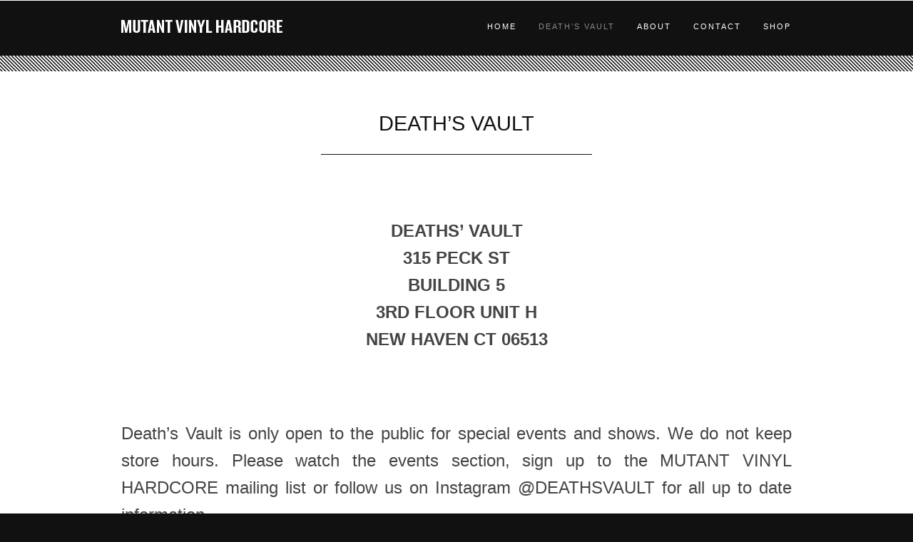

--- FILE ---
content_type: text/html; charset=UTF-8
request_url: https://mutantvinylhardcore.com/deaths-vault/
body_size: 8528
content:
<!doctype html>
<!--[if lt IE 7]> <html class="no-js ie6 oldie" lang="en-US"> <![endif]-->
<!--[if IE 7]>    <html class="no-js ie7 oldie" lang="en-US"> <![endif]-->
<!--[if IE 8]>    <html class="no-js ie8 oldie" lang="en-US"> <![endif]-->
<head>
		<meta charset="UTF-8">
	<meta http-equiv="X-UA-Compatible" content="IE=edge,chrome=1">
	
	<title>  Death&#8217;s Vault</title>
	
	<meta name="description" content="Official website for Mutant Vinyl Hardcore. Hyper Color Soft Vinyl Madness."/>

	<link rel="shortcut icon" href="https://mutantvinylhardcore.com/wp-content/uploads/2013/07/MVHFavicon.png">
	
	<!-- Mobile viewport optimized: j.mp/bplateviewport -->
	<meta name="viewport" content="width=device-width,initial-scale=1">
	
	<script src="https://mutantvinylhardcore.com/wp-content/themes/montreal/js/libs/modernizr-2.0.6.min.js"></script>

	<meta name='robots' content='max-image-preview:large' />
<link rel='dns-prefetch' href='//maps.google.com' />
<link rel='dns-prefetch' href='//stats.wp.com' />
<link rel="alternate" type="application/rss+xml" title="Mutant Vinyl Hardcore &raquo; Feed" href="https://mutantvinylhardcore.com/feed/" />
<link rel="alternate" type="application/rss+xml" title="Mutant Vinyl Hardcore &raquo; Comments Feed" href="https://mutantvinylhardcore.com/comments/feed/" />
<link rel="alternate" title="oEmbed (JSON)" type="application/json+oembed" href="https://mutantvinylhardcore.com/wp-json/oembed/1.0/embed?url=https%3A%2F%2Fmutantvinylhardcore.com%2Fdeaths-vault%2F" />
<link rel="alternate" title="oEmbed (XML)" type="text/xml+oembed" href="https://mutantvinylhardcore.com/wp-json/oembed/1.0/embed?url=https%3A%2F%2Fmutantvinylhardcore.com%2Fdeaths-vault%2F&#038;format=xml" />
<style id='wp-img-auto-sizes-contain-inline-css' type='text/css'>
img:is([sizes=auto i],[sizes^="auto," i]){contain-intrinsic-size:3000px 1500px}
/*# sourceURL=wp-img-auto-sizes-contain-inline-css */
</style>
<style id='wp-emoji-styles-inline-css' type='text/css'>

	img.wp-smiley, img.emoji {
		display: inline !important;
		border: none !important;
		box-shadow: none !important;
		height: 1em !important;
		width: 1em !important;
		margin: 0 0.07em !important;
		vertical-align: -0.1em !important;
		background: none !important;
		padding: 0 !important;
	}
/*# sourceURL=wp-emoji-styles-inline-css */
</style>
<style id='wp-block-library-inline-css' type='text/css'>
:root{--wp-block-synced-color:#7a00df;--wp-block-synced-color--rgb:122,0,223;--wp-bound-block-color:var(--wp-block-synced-color);--wp-editor-canvas-background:#ddd;--wp-admin-theme-color:#007cba;--wp-admin-theme-color--rgb:0,124,186;--wp-admin-theme-color-darker-10:#006ba1;--wp-admin-theme-color-darker-10--rgb:0,107,160.5;--wp-admin-theme-color-darker-20:#005a87;--wp-admin-theme-color-darker-20--rgb:0,90,135;--wp-admin-border-width-focus:2px}@media (min-resolution:192dpi){:root{--wp-admin-border-width-focus:1.5px}}.wp-element-button{cursor:pointer}:root .has-very-light-gray-background-color{background-color:#eee}:root .has-very-dark-gray-background-color{background-color:#313131}:root .has-very-light-gray-color{color:#eee}:root .has-very-dark-gray-color{color:#313131}:root .has-vivid-green-cyan-to-vivid-cyan-blue-gradient-background{background:linear-gradient(135deg,#00d084,#0693e3)}:root .has-purple-crush-gradient-background{background:linear-gradient(135deg,#34e2e4,#4721fb 50%,#ab1dfe)}:root .has-hazy-dawn-gradient-background{background:linear-gradient(135deg,#faaca8,#dad0ec)}:root .has-subdued-olive-gradient-background{background:linear-gradient(135deg,#fafae1,#67a671)}:root .has-atomic-cream-gradient-background{background:linear-gradient(135deg,#fdd79a,#004a59)}:root .has-nightshade-gradient-background{background:linear-gradient(135deg,#330968,#31cdcf)}:root .has-midnight-gradient-background{background:linear-gradient(135deg,#020381,#2874fc)}:root{--wp--preset--font-size--normal:16px;--wp--preset--font-size--huge:42px}.has-regular-font-size{font-size:1em}.has-larger-font-size{font-size:2.625em}.has-normal-font-size{font-size:var(--wp--preset--font-size--normal)}.has-huge-font-size{font-size:var(--wp--preset--font-size--huge)}.has-text-align-center{text-align:center}.has-text-align-left{text-align:left}.has-text-align-right{text-align:right}.has-fit-text{white-space:nowrap!important}#end-resizable-editor-section{display:none}.aligncenter{clear:both}.items-justified-left{justify-content:flex-start}.items-justified-center{justify-content:center}.items-justified-right{justify-content:flex-end}.items-justified-space-between{justify-content:space-between}.screen-reader-text{border:0;clip-path:inset(50%);height:1px;margin:-1px;overflow:hidden;padding:0;position:absolute;width:1px;word-wrap:normal!important}.screen-reader-text:focus{background-color:#ddd;clip-path:none;color:#444;display:block;font-size:1em;height:auto;left:5px;line-height:normal;padding:15px 23px 14px;text-decoration:none;top:5px;width:auto;z-index:100000}html :where(.has-border-color){border-style:solid}html :where([style*=border-top-color]){border-top-style:solid}html :where([style*=border-right-color]){border-right-style:solid}html :where([style*=border-bottom-color]){border-bottom-style:solid}html :where([style*=border-left-color]){border-left-style:solid}html :where([style*=border-width]){border-style:solid}html :where([style*=border-top-width]){border-top-style:solid}html :where([style*=border-right-width]){border-right-style:solid}html :where([style*=border-bottom-width]){border-bottom-style:solid}html :where([style*=border-left-width]){border-left-style:solid}html :where(img[class*=wp-image-]){height:auto;max-width:100%}:where(figure){margin:0 0 1em}html :where(.is-position-sticky){--wp-admin--admin-bar--position-offset:var(--wp-admin--admin-bar--height,0px)}@media screen and (max-width:600px){html :where(.is-position-sticky){--wp-admin--admin-bar--position-offset:0px}}

/*# sourceURL=wp-block-library-inline-css */
</style><style id='global-styles-inline-css' type='text/css'>
:root{--wp--preset--aspect-ratio--square: 1;--wp--preset--aspect-ratio--4-3: 4/3;--wp--preset--aspect-ratio--3-4: 3/4;--wp--preset--aspect-ratio--3-2: 3/2;--wp--preset--aspect-ratio--2-3: 2/3;--wp--preset--aspect-ratio--16-9: 16/9;--wp--preset--aspect-ratio--9-16: 9/16;--wp--preset--color--black: #000000;--wp--preset--color--cyan-bluish-gray: #abb8c3;--wp--preset--color--white: #ffffff;--wp--preset--color--pale-pink: #f78da7;--wp--preset--color--vivid-red: #cf2e2e;--wp--preset--color--luminous-vivid-orange: #ff6900;--wp--preset--color--luminous-vivid-amber: #fcb900;--wp--preset--color--light-green-cyan: #7bdcb5;--wp--preset--color--vivid-green-cyan: #00d084;--wp--preset--color--pale-cyan-blue: #8ed1fc;--wp--preset--color--vivid-cyan-blue: #0693e3;--wp--preset--color--vivid-purple: #9b51e0;--wp--preset--gradient--vivid-cyan-blue-to-vivid-purple: linear-gradient(135deg,rgb(6,147,227) 0%,rgb(155,81,224) 100%);--wp--preset--gradient--light-green-cyan-to-vivid-green-cyan: linear-gradient(135deg,rgb(122,220,180) 0%,rgb(0,208,130) 100%);--wp--preset--gradient--luminous-vivid-amber-to-luminous-vivid-orange: linear-gradient(135deg,rgb(252,185,0) 0%,rgb(255,105,0) 100%);--wp--preset--gradient--luminous-vivid-orange-to-vivid-red: linear-gradient(135deg,rgb(255,105,0) 0%,rgb(207,46,46) 100%);--wp--preset--gradient--very-light-gray-to-cyan-bluish-gray: linear-gradient(135deg,rgb(238,238,238) 0%,rgb(169,184,195) 100%);--wp--preset--gradient--cool-to-warm-spectrum: linear-gradient(135deg,rgb(74,234,220) 0%,rgb(151,120,209) 20%,rgb(207,42,186) 40%,rgb(238,44,130) 60%,rgb(251,105,98) 80%,rgb(254,248,76) 100%);--wp--preset--gradient--blush-light-purple: linear-gradient(135deg,rgb(255,206,236) 0%,rgb(152,150,240) 100%);--wp--preset--gradient--blush-bordeaux: linear-gradient(135deg,rgb(254,205,165) 0%,rgb(254,45,45) 50%,rgb(107,0,62) 100%);--wp--preset--gradient--luminous-dusk: linear-gradient(135deg,rgb(255,203,112) 0%,rgb(199,81,192) 50%,rgb(65,88,208) 100%);--wp--preset--gradient--pale-ocean: linear-gradient(135deg,rgb(255,245,203) 0%,rgb(182,227,212) 50%,rgb(51,167,181) 100%);--wp--preset--gradient--electric-grass: linear-gradient(135deg,rgb(202,248,128) 0%,rgb(113,206,126) 100%);--wp--preset--gradient--midnight: linear-gradient(135deg,rgb(2,3,129) 0%,rgb(40,116,252) 100%);--wp--preset--font-size--small: 13px;--wp--preset--font-size--medium: 20px;--wp--preset--font-size--large: 36px;--wp--preset--font-size--x-large: 42px;--wp--preset--spacing--20: 0.44rem;--wp--preset--spacing--30: 0.67rem;--wp--preset--spacing--40: 1rem;--wp--preset--spacing--50: 1.5rem;--wp--preset--spacing--60: 2.25rem;--wp--preset--spacing--70: 3.38rem;--wp--preset--spacing--80: 5.06rem;--wp--preset--shadow--natural: 6px 6px 9px rgba(0, 0, 0, 0.2);--wp--preset--shadow--deep: 12px 12px 50px rgba(0, 0, 0, 0.4);--wp--preset--shadow--sharp: 6px 6px 0px rgba(0, 0, 0, 0.2);--wp--preset--shadow--outlined: 6px 6px 0px -3px rgb(255, 255, 255), 6px 6px rgb(0, 0, 0);--wp--preset--shadow--crisp: 6px 6px 0px rgb(0, 0, 0);}:where(.is-layout-flex){gap: 0.5em;}:where(.is-layout-grid){gap: 0.5em;}body .is-layout-flex{display: flex;}.is-layout-flex{flex-wrap: wrap;align-items: center;}.is-layout-flex > :is(*, div){margin: 0;}body .is-layout-grid{display: grid;}.is-layout-grid > :is(*, div){margin: 0;}:where(.wp-block-columns.is-layout-flex){gap: 2em;}:where(.wp-block-columns.is-layout-grid){gap: 2em;}:where(.wp-block-post-template.is-layout-flex){gap: 1.25em;}:where(.wp-block-post-template.is-layout-grid){gap: 1.25em;}.has-black-color{color: var(--wp--preset--color--black) !important;}.has-cyan-bluish-gray-color{color: var(--wp--preset--color--cyan-bluish-gray) !important;}.has-white-color{color: var(--wp--preset--color--white) !important;}.has-pale-pink-color{color: var(--wp--preset--color--pale-pink) !important;}.has-vivid-red-color{color: var(--wp--preset--color--vivid-red) !important;}.has-luminous-vivid-orange-color{color: var(--wp--preset--color--luminous-vivid-orange) !important;}.has-luminous-vivid-amber-color{color: var(--wp--preset--color--luminous-vivid-amber) !important;}.has-light-green-cyan-color{color: var(--wp--preset--color--light-green-cyan) !important;}.has-vivid-green-cyan-color{color: var(--wp--preset--color--vivid-green-cyan) !important;}.has-pale-cyan-blue-color{color: var(--wp--preset--color--pale-cyan-blue) !important;}.has-vivid-cyan-blue-color{color: var(--wp--preset--color--vivid-cyan-blue) !important;}.has-vivid-purple-color{color: var(--wp--preset--color--vivid-purple) !important;}.has-black-background-color{background-color: var(--wp--preset--color--black) !important;}.has-cyan-bluish-gray-background-color{background-color: var(--wp--preset--color--cyan-bluish-gray) !important;}.has-white-background-color{background-color: var(--wp--preset--color--white) !important;}.has-pale-pink-background-color{background-color: var(--wp--preset--color--pale-pink) !important;}.has-vivid-red-background-color{background-color: var(--wp--preset--color--vivid-red) !important;}.has-luminous-vivid-orange-background-color{background-color: var(--wp--preset--color--luminous-vivid-orange) !important;}.has-luminous-vivid-amber-background-color{background-color: var(--wp--preset--color--luminous-vivid-amber) !important;}.has-light-green-cyan-background-color{background-color: var(--wp--preset--color--light-green-cyan) !important;}.has-vivid-green-cyan-background-color{background-color: var(--wp--preset--color--vivid-green-cyan) !important;}.has-pale-cyan-blue-background-color{background-color: var(--wp--preset--color--pale-cyan-blue) !important;}.has-vivid-cyan-blue-background-color{background-color: var(--wp--preset--color--vivid-cyan-blue) !important;}.has-vivid-purple-background-color{background-color: var(--wp--preset--color--vivid-purple) !important;}.has-black-border-color{border-color: var(--wp--preset--color--black) !important;}.has-cyan-bluish-gray-border-color{border-color: var(--wp--preset--color--cyan-bluish-gray) !important;}.has-white-border-color{border-color: var(--wp--preset--color--white) !important;}.has-pale-pink-border-color{border-color: var(--wp--preset--color--pale-pink) !important;}.has-vivid-red-border-color{border-color: var(--wp--preset--color--vivid-red) !important;}.has-luminous-vivid-orange-border-color{border-color: var(--wp--preset--color--luminous-vivid-orange) !important;}.has-luminous-vivid-amber-border-color{border-color: var(--wp--preset--color--luminous-vivid-amber) !important;}.has-light-green-cyan-border-color{border-color: var(--wp--preset--color--light-green-cyan) !important;}.has-vivid-green-cyan-border-color{border-color: var(--wp--preset--color--vivid-green-cyan) !important;}.has-pale-cyan-blue-border-color{border-color: var(--wp--preset--color--pale-cyan-blue) !important;}.has-vivid-cyan-blue-border-color{border-color: var(--wp--preset--color--vivid-cyan-blue) !important;}.has-vivid-purple-border-color{border-color: var(--wp--preset--color--vivid-purple) !important;}.has-vivid-cyan-blue-to-vivid-purple-gradient-background{background: var(--wp--preset--gradient--vivid-cyan-blue-to-vivid-purple) !important;}.has-light-green-cyan-to-vivid-green-cyan-gradient-background{background: var(--wp--preset--gradient--light-green-cyan-to-vivid-green-cyan) !important;}.has-luminous-vivid-amber-to-luminous-vivid-orange-gradient-background{background: var(--wp--preset--gradient--luminous-vivid-amber-to-luminous-vivid-orange) !important;}.has-luminous-vivid-orange-to-vivid-red-gradient-background{background: var(--wp--preset--gradient--luminous-vivid-orange-to-vivid-red) !important;}.has-very-light-gray-to-cyan-bluish-gray-gradient-background{background: var(--wp--preset--gradient--very-light-gray-to-cyan-bluish-gray) !important;}.has-cool-to-warm-spectrum-gradient-background{background: var(--wp--preset--gradient--cool-to-warm-spectrum) !important;}.has-blush-light-purple-gradient-background{background: var(--wp--preset--gradient--blush-light-purple) !important;}.has-blush-bordeaux-gradient-background{background: var(--wp--preset--gradient--blush-bordeaux) !important;}.has-luminous-dusk-gradient-background{background: var(--wp--preset--gradient--luminous-dusk) !important;}.has-pale-ocean-gradient-background{background: var(--wp--preset--gradient--pale-ocean) !important;}.has-electric-grass-gradient-background{background: var(--wp--preset--gradient--electric-grass) !important;}.has-midnight-gradient-background{background: var(--wp--preset--gradient--midnight) !important;}.has-small-font-size{font-size: var(--wp--preset--font-size--small) !important;}.has-medium-font-size{font-size: var(--wp--preset--font-size--medium) !important;}.has-large-font-size{font-size: var(--wp--preset--font-size--large) !important;}.has-x-large-font-size{font-size: var(--wp--preset--font-size--x-large) !important;}
/*# sourceURL=global-styles-inline-css */
</style>

<style id='classic-theme-styles-inline-css' type='text/css'>
/*! This file is auto-generated */
.wp-block-button__link{color:#fff;background-color:#32373c;border-radius:9999px;box-shadow:none;text-decoration:none;padding:calc(.667em + 2px) calc(1.333em + 2px);font-size:1.125em}.wp-block-file__button{background:#32373c;color:#fff;text-decoration:none}
/*# sourceURL=/wp-includes/css/classic-themes.min.css */
</style>
<link rel='stylesheet' id='visual-form-builder-css-css' href='https://mutantvinylhardcore.com/wp-content/plugins/visual-form-builder-pro/css/visual-form-builder.min.css?ver=20140412' type='text/css' media='all' />
<link rel='stylesheet' id='vfb-jqueryui-css-css' href='https://mutantvinylhardcore.com/wp-content/plugins/visual-form-builder-pro/css/smoothness/jquery-ui-1.10.3.min.css?ver=20130916' type='text/css' media='all' />
<link rel='stylesheet' id='farbtastic-css' href='https://mutantvinylhardcore.com/wp-admin/css/farbtastic.min.css?ver=1.3u1' type='text/css' media='all' />
<link rel='stylesheet' id='style-css' href='https://mutantvinylhardcore.com/wp-content/themes/montreal/style.css?ver=6.9' type='text/css' media='all' />
<link rel='stylesheet' id='mediaelementplayer-css' href='https://mutantvinylhardcore.com/wp-content/themes/montreal/player/skin/mediaelementplayer.css?ver=6.9' type='text/css' media='all' />
<script type="text/javascript" src="https://mutantvinylhardcore.com/wp-includes/js/jquery/jquery.min.js?ver=3.7.1" id="jquery-core-js"></script>
<script type="text/javascript" src="https://mutantvinylhardcore.com/wp-includes/js/jquery/jquery-migrate.min.js?ver=3.4.1" id="jquery-migrate-js"></script>
<script type="text/javascript" src="https://mutantvinylhardcore.com/wp-content/themes/montreal/js/jquery-ui-1.8.23.custom.min.js?ver=6.9" id="jquery-ui-js"></script>
<script type="text/javascript" src="https://mutantvinylhardcore.com/wp-content/themes/montreal/player/lib/mediaelementplayer.js?ver=6.9" id="mediaelementplayer-js"></script>
<script type="text/javascript" src="http://maps.google.com/maps/api/js?sensor=true&amp;ver=6.9" id="maps-js"></script>
<script type="text/javascript" src="https://mutantvinylhardcore.com/wp-content/themes/montreal/js/libs/gumby.min.js?ver=6.9" id="gumby-js"></script>
<script type="text/javascript" src="https://mutantvinylhardcore.com/wp-content/themes/montreal/js/libs/gumby.tabs.js?ver=6.9" id="gumby-tabs-js"></script>
<script type="text/javascript" src="https://mutantvinylhardcore.com/wp-content/themes/montreal/js/libs/gumby.toggleswitch.js?ver=6.9" id="gumby-toggle-js"></script>
<script type="text/javascript" src="https://mutantvinylhardcore.com/wp-content/themes/montreal/js/plugins.js?ver=6.9" id="plugins-js"></script>
<script type="text/javascript" src="https://mutantvinylhardcore.com/wp-content/themes/montreal/js/main.js?ver=6.9" id="main-js"></script>
<link rel="https://api.w.org/" href="https://mutantvinylhardcore.com/wp-json/" /><link rel="alternate" title="JSON" type="application/json" href="https://mutantvinylhardcore.com/wp-json/wp/v2/pages/1477" /><link rel="EditURI" type="application/rsd+xml" title="RSD" href="https://mutantvinylhardcore.com/xmlrpc.php?rsd" />
<meta name="generator" content="WordPress 6.9" />
<link rel="canonical" href="https://mutantvinylhardcore.com/deaths-vault/" />
<link rel='shortlink' href='https://mutantvinylhardcore.com/?p=1477' />
<!-- <meta name="vfbPro" version="2.5.1" /> -->
	<style>img#wpstats{display:none}</style>
		</head>
<body class="wp-singular page-template-default page page-id-1477 wp-theme-montreal">

<header>
<div class="container">
	<section class="row">

		<div class="four columns">
			<a href="https://mutantvinylhardcore.com"><img class="scale-with-grid-logo" src="https://mutantvinylhardcore.com/wp-content/uploads/2019/12/logo1-1.png" alt="Logo" /></a>
		</div>

	<div class="eight columns">
	
		<nav id="navigationmain">
			<div class="mobile-logo"><a href="/">MUTANT VINYL HARDCORE</a></div>
			<ul id="menu" class="menu"><li id="menu-item-259" class="menu-item menu-item-type-post_type menu-item-object-page menu-item-home menu-item-259"><a href="https://mutantvinylhardcore.com/">Home</a></li>
<li id="menu-item-1480" class="menu-item menu-item-type-post_type menu-item-object-page current-menu-item page_item page-item-1477 current_page_item menu-item-1480"><a href="https://mutantvinylhardcore.com/deaths-vault/" aria-current="page">Death’s Vault</a></li>
<li id="menu-item-271" class="menu-item menu-item-type-post_type menu-item-object-page menu-item-271"><a href="https://mutantvinylhardcore.com/about/">About</a></li>
<li id="menu-item-409" class="menu-item menu-item-type-post_type menu-item-object-page menu-item-409"><a href="https://mutantvinylhardcore.com/contact/">Contact</a></li>
<li id="menu-item-482" class="menu-item menu-item-type-custom menu-item-object-custom menu-item-482"><a target="_blank" href="https://mutantvinylhardcore.myshopify.com">Shop</a></li>
</ul>		</nav>

	</div>
	
	</section>
</div>
</header><!-- STRIPES BACKGROUND -->
<div class="bigpadding" style="background:url(https://mutantvinylhardcore.com/wp-content/themes/montreal/images/stripes.png);">
</div>


<div class="container white bigpadding">
	<section class="row">
	<h3 class="blacktext bold midbottommargin center uppercase">Death&#8217;s Vault</h3>	<div class="five columns alpha centered blackhorizontal">
	</div>
	<div class="four columns alpha centered midtopmargin">
		<p class="center meta">
					</p>
	</div>
	</section>
	
		<section class="row bigtoppadding the-content">
			<p style="text-align: center;"><span id="mvh-home-subtitle"><strong>DEATHS&#8217; VAULT</strong></span><br />
<span id="mvh-home-subtitle"><strong>315 PECK ST</strong></span><br />
<span id="mvh-home-subtitle"><strong>BUILDING 5</strong></span><br />
<span id="mvh-home-subtitle"><strong>3RD FLOOR UNIT H</strong></span><br />
<span id="mvh-home-subtitle"><strong>NEW HAVEN CT 06513</strong></span></p>
<p>&nbsp;</p>
<p>&nbsp;</p>
<p><span id="mvh-home-subtitle">Death&#8217;s Vault is only open to the public for special events and shows. We do not keep store hours. Please watch the events section, sign up to the MUTANT VINYL HARDCORE mailing list or follow us on Instagram @DEATHSVAULT for all up to date information.</span></p>
<p><a href="https://mutantvinylhardcore.com/wp-content/uploads/2013/12/4.jpg"><img fetchpriority="high" decoding="async" src="https://mutantvinylhardcore.com/wp-content/uploads/2013/12/4.jpg" alt="" width="3600" height="2400" class="alignnone size-full wp-image-1096" srcset="https://mutantvinylhardcore.com/wp-content/uploads/2013/12/4.jpg 3600w, https://mutantvinylhardcore.com/wp-content/uploads/2013/12/4-300x200.jpg 300w, https://mutantvinylhardcore.com/wp-content/uploads/2013/12/4-1024x682.jpg 1024w" sizes="(max-width: 3600px) 100vw, 3600px" /></a></p>
		</section>

</div><!-- end of #container -->

<footer class="black">
<div class="container">
	<div class="row bigtoppadding" style="text-align: right !important;">
		<div class="three columns">			<div class="textwidget"></div>
		</div><div class="three columns">			<div class="textwidget"></div>
		</div><div class="three columns">			<div class="textwidget"></div>
		</div><div class="three columns"><h5 class="whitetext light">Subscribe to the MVH Mailing List</h5>			<div class="textwidget"><div id="mailinglistlink" style="margin-top: -20px; text-align: right !important;"><a href="http://eepurl.com/g-JR-/" target="_blank" style="color:#fff !important;">Click here for the signup form »</a></div></div>
		</div>	</div>
	
	<!-- GREY HORIZONTAL -->
	<div class="greyhorizontal midmargin">
	</div>
	
	<div class="row">
	
	<!-- COPYRIGHT -->
		<div class="four columns">
			<p class="greytext meta">
				 © 2026 <a href="https://mutantvinylhardcore.com" class="greytext meta">Mutant Vinyl Hardcore</a> Official website for Mutant Vinyl Hardcore. Hyper Color Soft Vinyl Madness.			</p>
		</div>
		
		<!-- NAVIGATION -->
		<div class="five columns">
			<div class="meta">
				<ul id="menu-footer" class="menu"><li id="menu-item-554" class="menu-item menu-item-type-post_type menu-item-object-page menu-item-home menu-item-554"><a href="https://mutantvinylhardcore.com/">Home</a></li>
<li id="menu-item-1548" class="menu-item menu-item-type-post_type menu-item-object-page current-menu-item page_item page-item-1477 current_page_item menu-item-1548"><a href="https://mutantvinylhardcore.com/deaths-vault/" aria-current="page">Death&#8217;s Vault</a></li>
<li id="menu-item-1547" class="menu-item menu-item-type-post_type menu-item-object-page menu-item-1547"><a href="https://mutantvinylhardcore.com/events/">Events</a></li>
<li id="menu-item-1550" class="menu-item menu-item-type-post_type menu-item-object-page menu-item-1550"><a href="https://mutantvinylhardcore.com/about/">About</a></li>
<li id="menu-item-712" class="menu-item menu-item-type-post_type menu-item-object-page menu-item-712"><a href="https://mutantvinylhardcore.com/contact/">Contact</a></li>
<li id="menu-item-1540" class="menu-item menu-item-type-custom menu-item-object-custom menu-item-1540"><a href="https://mutantvinylhardcore.myshopify.com/">Shop</a></li>
</ul>			</div>
		</div>
		
		<!-- LINKS -->
		<div class="three columns right">
			<p class="meta">
				<a href="http://www.facebook.com/MutantVinylHardcore" class="greytext" target="_blank" title="Mutant Vinyl Hardcore on Facebook"><i class="icon-facebook" style="color: #ffffff;font-size: 20px !important;"></i></a> &nbsp; / &nbsp; 				<a href="http://twitter.com/LAstdyingwiSH" class="greytext" target="_blank" title="Mutant Vinyl Hardcore on Twitter"><i class="icon-twitter" style="color: #ffffff;font-size: 20px !important;"></i></a> &nbsp; / &nbsp; 								<a href="http://www.instagram.com/mutantvinylhardcore" class="greytext" target="_blank" title="Mutant Vinyl Hardcore on Instagram"><i class="icon-instagram" style="color: #ffffff;font-size: 20px !important;"></i></a>
			</p>
		</div>
	</div>
	
</div>
</footer>

<script>
  (function(i,s,o,g,r,a,m){i['GoogleAnalyticsObject']=r;i[r]=i[r]||function(){
  (i[r].q=i[r].q||[]).push(arguments)},i[r].l=1*new Date();a=s.createElement(o),
  m=s.getElementsByTagName(o)[0];a.async=1;a.src=g;m.parentNode.insertBefore(a,m)
  })(window,document,'script','//www.google-analytics.com/analytics.js','ga');

  ga('create', 'UA-10867314-6', 'mutantvinylhardcore.com');
  ga('send', 'pageview');

</script><script type="speculationrules">
{"prefetch":[{"source":"document","where":{"and":[{"href_matches":"/*"},{"not":{"href_matches":["/wp-*.php","/wp-admin/*","/wp-content/uploads/*","/wp-content/*","/wp-content/plugins/*","/wp-content/themes/montreal/*","/*\\?(.+)"]}},{"not":{"selector_matches":"a[rel~=\"nofollow\"]"}},{"not":{"selector_matches":".no-prefetch, .no-prefetch a"}}]},"eagerness":"conservative"}]}
</script>
<script type="text/javascript" id="mediaelement-core-js-before">
/* <![CDATA[ */
var mejsL10n = {"language":"en","strings":{"mejs.download-file":"Download File","mejs.install-flash":"You are using a browser that does not have Flash player enabled or installed. Please turn on your Flash player plugin or download the latest version from https://get.adobe.com/flashplayer/","mejs.fullscreen":"Fullscreen","mejs.play":"Play","mejs.pause":"Pause","mejs.time-slider":"Time Slider","mejs.time-help-text":"Use Left/Right Arrow keys to advance one second, Up/Down arrows to advance ten seconds.","mejs.live-broadcast":"Live Broadcast","mejs.volume-help-text":"Use Up/Down Arrow keys to increase or decrease volume.","mejs.unmute":"Unmute","mejs.mute":"Mute","mejs.volume-slider":"Volume Slider","mejs.video-player":"Video Player","mejs.audio-player":"Audio Player","mejs.captions-subtitles":"Captions/Subtitles","mejs.captions-chapters":"Chapters","mejs.none":"None","mejs.afrikaans":"Afrikaans","mejs.albanian":"Albanian","mejs.arabic":"Arabic","mejs.belarusian":"Belarusian","mejs.bulgarian":"Bulgarian","mejs.catalan":"Catalan","mejs.chinese":"Chinese","mejs.chinese-simplified":"Chinese (Simplified)","mejs.chinese-traditional":"Chinese (Traditional)","mejs.croatian":"Croatian","mejs.czech":"Czech","mejs.danish":"Danish","mejs.dutch":"Dutch","mejs.english":"English","mejs.estonian":"Estonian","mejs.filipino":"Filipino","mejs.finnish":"Finnish","mejs.french":"French","mejs.galician":"Galician","mejs.german":"German","mejs.greek":"Greek","mejs.haitian-creole":"Haitian Creole","mejs.hebrew":"Hebrew","mejs.hindi":"Hindi","mejs.hungarian":"Hungarian","mejs.icelandic":"Icelandic","mejs.indonesian":"Indonesian","mejs.irish":"Irish","mejs.italian":"Italian","mejs.japanese":"Japanese","mejs.korean":"Korean","mejs.latvian":"Latvian","mejs.lithuanian":"Lithuanian","mejs.macedonian":"Macedonian","mejs.malay":"Malay","mejs.maltese":"Maltese","mejs.norwegian":"Norwegian","mejs.persian":"Persian","mejs.polish":"Polish","mejs.portuguese":"Portuguese","mejs.romanian":"Romanian","mejs.russian":"Russian","mejs.serbian":"Serbian","mejs.slovak":"Slovak","mejs.slovenian":"Slovenian","mejs.spanish":"Spanish","mejs.swahili":"Swahili","mejs.swedish":"Swedish","mejs.tagalog":"Tagalog","mejs.thai":"Thai","mejs.turkish":"Turkish","mejs.ukrainian":"Ukrainian","mejs.vietnamese":"Vietnamese","mejs.welsh":"Welsh","mejs.yiddish":"Yiddish"}};
//# sourceURL=mediaelement-core-js-before
/* ]]> */
</script>
<script type="text/javascript" src="https://mutantvinylhardcore.com/wp-includes/js/mediaelement/mediaelement-and-player.min.js?ver=4.2.17" id="mediaelement-core-js"></script>
<script type="text/javascript" src="https://mutantvinylhardcore.com/wp-includes/js/mediaelement/mediaelement-migrate.min.js?ver=6.9" id="mediaelement-migrate-js"></script>
<script type="text/javascript" id="mediaelement-js-extra">
/* <![CDATA[ */
var _wpmejsSettings = {"pluginPath":"/wp-includes/js/mediaelement/","classPrefix":"mejs-","stretching":"responsive","audioShortcodeLibrary":"mediaelement","videoShortcodeLibrary":"mediaelement"};
//# sourceURL=mediaelement-js-extra
/* ]]> */
</script>
<script type="text/javascript" id="jetpack-stats-js-before">
/* <![CDATA[ */
_stq = window._stq || [];
_stq.push([ "view", JSON.parse("{\"v\":\"ext\",\"blog\":\"230527195\",\"post\":\"1477\",\"tz\":\"-5\",\"srv\":\"mutantvinylhardcore.com\",\"j\":\"1:15.2\"}") ]);
_stq.push([ "clickTrackerInit", "230527195", "1477" ]);
//# sourceURL=jetpack-stats-js-before
/* ]]> */
</script>
<script type="text/javascript" src="https://stats.wp.com/e-202604.js" id="jetpack-stats-js" defer="defer" data-wp-strategy="defer"></script>
<script id="wp-emoji-settings" type="application/json">
{"baseUrl":"https://s.w.org/images/core/emoji/17.0.2/72x72/","ext":".png","svgUrl":"https://s.w.org/images/core/emoji/17.0.2/svg/","svgExt":".svg","source":{"concatemoji":"https://mutantvinylhardcore.com/wp-includes/js/wp-emoji-release.min.js?ver=6.9"}}
</script>
<script type="module">
/* <![CDATA[ */
/*! This file is auto-generated */
const a=JSON.parse(document.getElementById("wp-emoji-settings").textContent),o=(window._wpemojiSettings=a,"wpEmojiSettingsSupports"),s=["flag","emoji"];function i(e){try{var t={supportTests:e,timestamp:(new Date).valueOf()};sessionStorage.setItem(o,JSON.stringify(t))}catch(e){}}function c(e,t,n){e.clearRect(0,0,e.canvas.width,e.canvas.height),e.fillText(t,0,0);t=new Uint32Array(e.getImageData(0,0,e.canvas.width,e.canvas.height).data);e.clearRect(0,0,e.canvas.width,e.canvas.height),e.fillText(n,0,0);const a=new Uint32Array(e.getImageData(0,0,e.canvas.width,e.canvas.height).data);return t.every((e,t)=>e===a[t])}function p(e,t){e.clearRect(0,0,e.canvas.width,e.canvas.height),e.fillText(t,0,0);var n=e.getImageData(16,16,1,1);for(let e=0;e<n.data.length;e++)if(0!==n.data[e])return!1;return!0}function u(e,t,n,a){switch(t){case"flag":return n(e,"\ud83c\udff3\ufe0f\u200d\u26a7\ufe0f","\ud83c\udff3\ufe0f\u200b\u26a7\ufe0f")?!1:!n(e,"\ud83c\udde8\ud83c\uddf6","\ud83c\udde8\u200b\ud83c\uddf6")&&!n(e,"\ud83c\udff4\udb40\udc67\udb40\udc62\udb40\udc65\udb40\udc6e\udb40\udc67\udb40\udc7f","\ud83c\udff4\u200b\udb40\udc67\u200b\udb40\udc62\u200b\udb40\udc65\u200b\udb40\udc6e\u200b\udb40\udc67\u200b\udb40\udc7f");case"emoji":return!a(e,"\ud83e\u1fac8")}return!1}function f(e,t,n,a){let r;const o=(r="undefined"!=typeof WorkerGlobalScope&&self instanceof WorkerGlobalScope?new OffscreenCanvas(300,150):document.createElement("canvas")).getContext("2d",{willReadFrequently:!0}),s=(o.textBaseline="top",o.font="600 32px Arial",{});return e.forEach(e=>{s[e]=t(o,e,n,a)}),s}function r(e){var t=document.createElement("script");t.src=e,t.defer=!0,document.head.appendChild(t)}a.supports={everything:!0,everythingExceptFlag:!0},new Promise(t=>{let n=function(){try{var e=JSON.parse(sessionStorage.getItem(o));if("object"==typeof e&&"number"==typeof e.timestamp&&(new Date).valueOf()<e.timestamp+604800&&"object"==typeof e.supportTests)return e.supportTests}catch(e){}return null}();if(!n){if("undefined"!=typeof Worker&&"undefined"!=typeof OffscreenCanvas&&"undefined"!=typeof URL&&URL.createObjectURL&&"undefined"!=typeof Blob)try{var e="postMessage("+f.toString()+"("+[JSON.stringify(s),u.toString(),c.toString(),p.toString()].join(",")+"));",a=new Blob([e],{type:"text/javascript"});const r=new Worker(URL.createObjectURL(a),{name:"wpTestEmojiSupports"});return void(r.onmessage=e=>{i(n=e.data),r.terminate(),t(n)})}catch(e){}i(n=f(s,u,c,p))}t(n)}).then(e=>{for(const n in e)a.supports[n]=e[n],a.supports.everything=a.supports.everything&&a.supports[n],"flag"!==n&&(a.supports.everythingExceptFlag=a.supports.everythingExceptFlag&&a.supports[n]);var t;a.supports.everythingExceptFlag=a.supports.everythingExceptFlag&&!a.supports.flag,a.supports.everything||((t=a.source||{}).concatemoji?r(t.concatemoji):t.wpemoji&&t.twemoji&&(r(t.twemoji),r(t.wpemoji)))});
//# sourceURL=https://mutantvinylhardcore.com/wp-includes/js/wp-emoji-loader.min.js
/* ]]> */
</script>
</body>
</html>

--- FILE ---
content_type: text/css
request_url: https://mutantvinylhardcore.com/wp-content/themes/montreal/style.css?ver=6.9
body_size: 492
content:
/*
Theme Name: montreal
Theme URI: http://www.madeinebor.com
Version: 1.2.9
Description: montreal - A Multipurpose Blog & Portfolio Theme
Author: Tom Rhodes
Author URI: http://www.madeinebor.com
License: GNU General Public License version 3.0
License URI: http://www.gnu.org/licenses/gpl-3.0.html
Tags: white, custom-background, threaded-comments, translation-ready, custom-menu
*/

@import url('http://fonts.googleapis.com/css?family=Oswald:400,300,700');
@import url('http://fonts.googleapis.com/css?family=Droid+Serif:400italic,700italic');
@import url('http://fonts.googleapis.com/css?family=Ubuntu');
@import url('css/gumby.css');
@import url('css/ui.css');
@import url('css/text.css');
@import url('css/plugins.css');
@import url('styles.php');

/*--WORDPRESS STYLES--*/
.sticky { }/*--STICKY STYLING IS HANDLES VIA JQUERY--*/
.bypostauthor img.avatar {}
img.alignleft, img.aligncenter, img.alignright, img.alignnone { margin-bottom: 15px }
img.alignleft { float: left; margin-right: 30px; }
img.alignright { float: right; margin-left: 30px; }
img.aligncenter { display: block; margin-right: auto; margin-left: auto; text-align: center; }
.wp-caption, .gallery-caption { margin: 40px 0; max-width: 100%; text-align: center; color: #999; }
.wp-caption-text, .gallery-caption-text { margin: 6px 0; font-style: italic; font-size: 95%; line-height: 120%; }
.aligncenter { text-align: center; }
.clients_section div.two.columns:nth-of-type(6n+1){ margin-left: 0; }
.alpha { clear: left; }
#check { display: none; }
sub { vertical-align: sub }
sup { vertical-align: super }
sub, sup { font-size: .83em }


--- FILE ---
content_type: text/css
request_url: https://mutantvinylhardcore.com/wp-content/themes/montreal/css/gumby.css
body_size: 4442
content:
/* Gumby */

/* -------------------------------------------------- 
    Table of Contents
-----------------------------------------------------
:: Reset & Standards
:: Links
:: Lists
:: Tables
:: Misc
*/


/*	--------------------------------------------------
	:: Global Reset & Standards
	-------------------------------------------------- */
	
	/* 
		Eric Meyer's CSS Reset
		http://meyerweb.com/eric/tools/css/reset/ 
		v2.0 | 20110126
   		License: none (public domain)
	*/
	
	html, body, div, span, applet, object, iframe,
	h1, h2, h3, h4, h5, h6, p, blockquote, pre,
	a, abbr, acronym, address, big, cite, code,
	del, dfn, em, img, ins, kbd, q, s, samp,
	small, strike, strong, sub, sup, tt, var,
	b, u, i, center,
	dl, dt, dd, ol, ul, li,
	fieldset, form, label, legend,
	table, caption, tbody, tfoot, thead, tr, th, td,
	article, aside, canvas, details, embed, 
	figure, figcaption, footer, header, hgroup, 
	menu, nav, output, ruby, section, summary,
	time, mark, audio, video {
		margin: 0;
		padding: 0;
		border: 0;
		font: inherit;
		vertical-align: baseline;
	}
	html {
		font-size: 62.5%; 
	}
	/* HTML5 display-role reset for older browsers */
	article, aside, details, figcaption, figure, 
	footer, header, hgroup, menu, nav, section {
		display: block;
	}
	body {
		line-height: 1;
	}
	ol, ul {
		list-style: none;
	}
	blockquote, q {
		quotes: none;
	}
	blockquote:before, blockquote:after,
	q:before, q:after {
		content: '';
		content: none;
	}
	table {
		border-collapse: collapse;
		border-spacing: 0;
	}
	
	
	.left, .columns.left    { float: left; }
	.right, .columns.right  { float: right; }
	.hide     	{ display: none; }
	.highlight 	{ background: #fcf8bf; }
	
	
	
	
/*=======================================================================

	❤❤❤ Artfully Masterminded by ZURB. Perfected by Digital Surgeons. ❤❤❤
 
 ========================================================================*/

    .ie9, .ie9 * {
    	font-family: Arial, "Definitely Not Helvetica", sans-serif !important;
    }
 
  	body {
  		background: #fff;
  		font-family: "Helvetica Neue", "HelveticaNeue", Helvetica, Arial, "Lucida Grande", sans-serif;
  		font-size: 16px;
  		font-size: 1.6rem;
  		line-height: 1.6;
  		color: #555;
  		position: relative;
  		-webkit-font-smoothing: antialiased;
  	}
  	
  
  
 /*=====================================================
  
  	Headings
  	
  ======================================================*/
  
  
  	h1, h2, h3, h4, h5, h6 {
  		color: #1b1b1b;
  		font-weight: bold;
  		line-height: 1.6;
  	}
  	
  	h1 a, h2 a, h3 a, h4 a, h5 a, h6 a {
  		font-weight: inherit;
  	}
  	
  	h1 {
  		font-size: 46px;
  		font-size: 4.6rem;
  		margin-bottom: 12px;
  	}
  	
  	h2 {
  		font-size: 39px;
  		font-size: 3.9rem;
  		margin-bottom: 9px;
  	}
  	
  	h3 {
  	  font-size: 29px;
  		font-size: 2.9rem;
  		margin-bottom: 9px;
  	}
  	
  	h4 {
  	  font-size: 25px;
  		font-size: 2.5rem;
  		margin-bottom: 3px;
  	}
  	
  	h5 {
  		font-size: 19px;
  		font-size: 1.9rem;
  		font-weight: normal;
  		margin-bottom: 3px;
  	}
  	
  	h6 {
  		font-size: 15px;
  		font-size: 1.5rem;
  		font-weight: normal;
  	}
  
  	.subhead {
  		color: #777;
  		font-weight: normal;
  		margin-bottom: 20px;
  	}
  	
  	
 /*=====================================================
  
  	Links & Paragraph styles
  	
  	======================================================*/
  	
  	p {
  		font-size: 16px;
  		font-size: 1.6rem;
  		line-height: 1.6;
  		margin: 0 0 18px;
  	}
  	
  	p img {
  		margin: 0;
  	}
  	
  	p.lead {
  		font-size: 18px;
  		font-size: 1.8rem;
  	}
  
 	a { color: #d04526; text-decoration: none; outline: 0; line-height: inherit; }
 	a:hover { color: #c03d20; }
 	p a, p a:visited { line-height: inherit; }
  
  
 /*=====================================================
 
  	Lists
  	
  ======================================================*/
  	
  	ul, ol { margin-bottom: 18px; }
  	ul { list-style: none outside; }
  	ol { list-style: decimal; }
  	ol, ul.square, ul.circle, ul.disc { margin-left: 30px; }
  	ul.square { list-style: square outside; }
  	ul.circle { list-style: circle outside; }
  	ul.disc { list-style: disc outside; }
  	ul ul, ol ol { margin: 4px 0 5px 30px; }
  	li { margin-bottom: 2px; }
  	ul.large li { line-height: 21px; }
  	
  
 
	
/* Mobile */

@media only screen and (max-width: 767px) {
	body, p {  font-size: 16px; font-size: 1.6rem; line-height: 1.6; }
	#comment-wrap .two.columns img {
		max-width: 40px;
	}
}
	
	em {
	  font-style: italic;
	  line-height: inherit;
	}
	
	strong, b {
	  font-weight: bold;
	  line-height: inherit;
	}
	
	small {
	  font-size: 56.4%;
	  line-height: inherit;
	}
	
	h1 small, h2 small, h3 small, h4 small, h5 small { color: #777; }
	
/*	Blockquotes  */
	blockquote, blockquote p { line-height: 20px; color: #777; }
	blockquote { margin: 0 0 18px; padding: 9px 20px 0 19px; border-left: 1px solid #ddd; }
	blockquote cite { display: block; font-size: 12px; font-size: 1.2rem; color: #555; }
	blockquote cite:before { content: "\2014 \0020"; }
	blockquote cite a, blockquote cite a:visited { color: #555; }
	
	hr {
	  border: 1px solid #ddd;
	  clear: both;
	  margin: 16px 0 18px;
	  height: 0;
	}
	
	abbr, acronym {
	  text-transform: uppercase;
	  font-size: 90%;
	  color: #222;
	  border-bottom: 1px solid #ddd;
	  cursor: help;
	}
	
	abbr { text-transform: none; }
	
	
	
/**
	 * Print styles.
 *
 * Inlined to avoid required HTTP connection: www.phpied.com/delay-loading-your-print-css/
 * Credit to Paul Irish and HTML5 Boilerplate (html5boilerplate.com)
 */
 
@media print {
  * { background: transparent !important; color: black !important; text-shadow: none !important; filter:none !important;
  -ms-filter: none !important; } /* Black prints faster: sanbeiji.com/archives/953 */
  p a, p a:visited { color: #444 !important; text-decoration: underline; }
  p a[href]:after { content: " (" attr(href) ")"; }
  abbr[title]:after { content: " (" attr(title) ")"; }
  .ir a:after, a[href^="javascript:"]:after, a[href^="#"]:after { content: ""; }  /* Don't show links for images, or javascript/internal links */
  pre, blockquote { border: 1px solid #999; page-break-inside: avoid; }
  thead { display: table-header-group; } /* css-discuss.incutio.com/wiki/Printing_Tables */
  tr, img { page-break-inside: avoid; }
  @page { margin: 0.5cm; }
  p, h2, h3 { orphans: 3; widows: 3; }
  h2, h3{ page-break-after: avoid; }
}
	
	
	
	
/*=======================================================================

	❤❤❤ Genius secreted from the brains of Digital Surgeons. ❤❤❤
 
 ========================================================================*/





/*=================================================

	+++ LE GRID +++
	A Responsive Grid -- Gumby defaults to a standard 960 grid, 
	but you can change it to whatever you'd like.
 
 ==================================================*/
 

	.container { padding: 0px 20px; }
	
	.row { width: 100%; max-width: 940px; min-width: 720px; margin: 0 auto; }
	/* To fix the grid into a different size, set max-width to your desired width */
	
	.row .row { min-width: 0px; }
	
	.column, .columns { margin-left: 2.127663%; float: left; min-height: 1px; position: relative;
		-webkit-box-sizing: border-box;
		-moz-box-sizing: border-box;
		box-sizing: border-box;
	}
	
	.column:first-child, .columns:first-child, .alpha { margin-left: 0px; }
	
	.column.omega, .columns.omega { float: right; }
	
	/*** Removed because it is usually annoying ***
	 
	 [class*="column"] + [class*="column"]:last-child { float: right; }
	
	***/
	
	.row .one.columns 		{ width: 6.382989%; }
	.row .two.columns 		{ width: 14.893641%; }
	.row .three.columns 	{ width: 23.404293%; }
	.row .four.columns 		{ width: 31.914945%; }
	.row .five.columns 		{ width: 40.425597%; }
	.row .six.columns 		{ width: 48.936249%; }
	.row .seven.columns 	{ width: 57.446901%; }
	.row .eight.columns 	{ width: 65.957553%; }
	.row .nine.columns 		{ width: 74.468205%; }
	.row .ten.columns 		{ width: 82.978857%; }
	.row .eleven.columns	{ width: 91.489509%; }
	.row .twelve.columns	{ width: 100%; }
	
	
	/*** Formula: Column Width + Twice the Default Margin ***/
	
	.row .push_one 		{ margin-left: 10.638315%; }
	.row .push_two, ul.children  		{ margin-left: 19.148967%; }
	.row .push_three 	{ margin-left: 27.659619%; }
	.row .push_four 	{ margin-left: 36.170271%; }
	.row .push_five 	{ margin-left: 44.680923%; }
	.row .push_six 		{ margin-left: 53.191575%; }
	.row .push_seven 	{ margin-left: 61.702227%; }
	.row .push_eight 	{ margin-left: 70.212879%; }
	.row .push_nine 	{ margin-left: 78.723531%; }
	.row .push_ten 		{ margin-left: 87.234183%; }
	/*.row .push_eleven 	{ margin-left: 95.744835%;  }*/
	
	
	/* Centering Columns is fun */
	
	.row .one.centered		{ margin-left: 46.808586%; }
	.row .two.centered 		{ margin-left: 42.55326%; }
	.row .three.centered	{ margin-left: 38.297934%; }
	.row .four.centered		{ margin-left: 34.042608%; }
	.row .five.centered 	{ margin-left: 29.787282%; }
	.row .six.centered 		{ margin-left: 25.531956%; }
	.row .seven.centered 	{ margin-left: 21.27663%; }
	.row .eight.centered 	{ margin-left: 17.021304%; }
	.row .nine.centered 	{ margin-left: 12.765978%; }
	.row .ten.centered 		{ margin-left: 8.510652%; }
	.row .eleven.centered { margin-left: 4.255326%; }
	
	
	/*** Formula: Column Width + Default Margin ***/

	.row .push_one:first-child 		{ margin-left: 8.510652%; }
	.row .push_two:first-child, ul.children:first-child  		{ margin-left: 17.021304%; }
	.row .push_three:first-child 	{ margin-left: 25.531956%; }
	.row .push_four:first-child 	{ margin-left: 34.042608%; }
	.row .push_five:first-child 	{ margin-left: 42.55326%; }
	.row .push_six:first-child 		{ margin-left: 51.063912%; }
	.row .push_seven:first-child 	{ margin-left: 59.574564%; }
	.row .push_eight:first-child 	{ margin-left: 68.085216%; }
	.row .push_nine:first-child 	{ margin-left: 76.596868%; }
	.row .push_ten:first-child 		{ margin-left: 85.10652%; }
	.row .push_eleven:first-child { margin-left: 93.617172%; }
	

	 
	
	/*************** 16-column styles ****************/
	
	.sixteen.colgrid .row .one.columns 				{ width: 4.255326%; }
	.sixteen.colgrid .row .two.columns 				{ width: 10.638315%; }
	.sixteen.colgrid .row .three.columns 			{ width: 17.021304%; }
	.sixteen.colgrid .row .four.columns 			{ width: 23.404293%; }
	.sixteen.colgrid .row .five.columns 			{ width: 29.787282%; }
	.sixteen.colgrid .row .six.columns 				{ width: 36.170271%; }
	.sixteen.colgrid .row .seven.columns 			{ width: 42.55326%; }
	.sixteen.colgrid .row .eight.columns 			{ width: 48.936249%; }
	.sixteen.colgrid .row .nine.columns				{ width: 55.319238%; }
	.sixteen.colgrid .row .ten.columns 				{ width: 61.702227%; }
	.sixteen.colgrid .row .eleven.columns 		{ width: 68.085216%; }
	.sixteen.colgrid .row .twelve.columns 		{ width: 74.468205%; }
	.sixteen.colgrid .row .thirteen.columns		{ width: 80.851194%; }
	.sixteen.colgrid .row .fourteen.columns		{ width: 87.234183%; }
	.sixteen.colgrid .row .fifteen.columns		{ width: 93.617172%; }
	.sixteen.colgrid .row .sixteen.columns		{ width: 100%; }
	
	
	/*** Formula: Column Width + Twice the Default Margin ***/
	
	.sixteen.colgrid .row .push_one 			{ margin-left: 8.510652%;  }
	.sixteen.colgrid .row .push_two, ul.children  			{ margin-left: 14.893641%; }
	.sixteen.colgrid .row .push_three 		{ margin-left: 21.27663%;  }
	.sixteen.colgrid .row .push_four 			{ margin-left: 27.659619%; }
	.sixteen.colgrid .row .push_five 			{ margin-left: 34.042608%; }
	.sixteen.colgrid .row .push_six 			{ margin-left: 40.425597%; }
	.sixteen.colgrid .row .push_seven 		{ margin-left: 46.808586%; }
	.sixteen.colgrid .row .push_eight 		{ margin-left: 53.191575%; }
	.sixteen.colgrid .row .push_nine 			{ margin-left: 59.574564%; }
	.sixteen.colgrid .row .push_ten 			{ margin-left: 65.957553%; }
	.sixteen.colgrid .row .push_eleven 		{ margin-left: 72.340542%; }
	.sixteen.colgrid .row .push_twelve 		{ margin-left: 78.723531%; }
	.sixteen.colgrid .row .push_thirteen 	{ margin-left: 85.10652%; }
	.sixteen.colgrid .row .push_fourteen	{ margin-left: 91.489509%; }
	.sixteen.colgrid .row .push_fifteen		{ margin-left: 97.872498%; }
	
	
	/* Centering Columns is fun */
	
	.sixteen.colgrid .row .one.centered 			{ margin-left: 47.872424%; }
	.sixteen.colgrid .row .two.centered 			{ margin-left: 44.680929%; }
	.sixteen.colgrid .row .three.centered			{ margin-left: 41.489434%; }
	.sixteen.colgrid .row .four.centered 			{ margin-left: 38.297939%; }
	.sixteen.colgrid .row .five.centered 			{ margin-left: 35.106444%; }
	.sixteen.colgrid .row .six.centered 			{ margin-left: 31.914949%; }
	.sixteen.colgrid .row .seven.centered 		{ margin-left: 28.723454%; }
	.sixteen.colgrid .row .eight.centered 		{ margin-left: 25.531959%; }
	.sixteen.colgrid .row .nine.centered 			{ margin-left: 22.340464%; }
	.sixteen.colgrid .row .ten.centered 			{ margin-left: 19.148969%; }
	.sixteen.colgrid .row .eleven.centered 		{ margin-left: 15.957474%; }
	.sixteen.colgrid .row .twelve.centered		{ margin-left: 12.765979%; }
	.sixteen.colgrid .row .thirteen.centered	{ margin-left: 9.574484%; }
	.sixteen.colgrid .row .fourteen.centered	{ margin-left: 6.382989%; }
	.sixteen.colgrid .row .fifteen.centered		{ margin-left: 3.191495%; }
	

	/*** Formula: Column Width + Default Margin ***/
	
	.sixteen.colgrid .row .push_one:first-child 			{ margin-left: 6.382989%; }
	.sixteen.colgrid .row .push_two:first-child	, ul.children:first-child 			{ margin-left: 12.765978%; }
	.sixteen.colgrid .row .push_three:first-child 		{ margin-left: 19.148967%; }
	.sixteen.colgrid .row .push_four:first-child 			{ margin-left: 25.531956%; }
	.sixteen.colgrid .row .push_five:first-child 			{ margin-left: 31.914945%; }
	.sixteen.colgrid .row .push_six:first-child 			{ margin-left: 38.297934%; }
	.sixteen.colgrid .row .push_seven:first-child 		{ margin-left: 44.680923%; }
	.sixteen.colgrid .row .push_eight:first-child 		{ margin-left: 51.063912%; }
	.sixteen.colgrid .row .push_nine:first-child 			{ margin-left: 57.446901%; }
	.sixteen.colgrid .row .push_ten:first-child 			{ margin-left: 63.82989%; }
	.sixteen.colgrid .row .push_eleven:first-child 		{ margin-left: 70.212879%; }
	.sixteen.colgrid .row .push_twelve:first-child 		{ margin-left: 76.595868%; }
	.sixteen.colgrid .row .push_thirteen:first-child	{ margin-left: 82.978857%; }
	.sixteen.colgrid .row .push_fourteen:first-child	{ margin-left: 89.361846%; }
	.sixteen.colgrid .row .push_fifteen:first-child 	{ margin-left: 95.744835%; }
	
	
	
	.container img, object, embed { max-width: 100%; height: auto; }
	img { -ms-interpolation-mode: bicubic; }
	 
	 /* Nicolas Gallagher's micro clearfix */
	 .row:before, .row:after, .clearfix:before, .clearfix:after { content:""; display:table; }
	 .row:after, .clearfix:after { clear: both; }
	 .row, .clearfix { zoom: 1; }
	 .clearfix {
	 	clear: both;
	 }



/*=======================================================================

        ❤❤❤ Artfully Masterminded by ZURB. Perfected by Digital Surgeons. ❤❤❤
 
 ========================================================================*/

/*	--------------------------------------------------
	:: Block grids
	
	These are 2-up, 3-up, 4-up and 5-up ULs, suited
	for repeating blocks of content. Add 'mobile' to
	them to switch them just like the layout grid
	(one item per line) on phones
	-------------------------------------------------- 
	
	.block-grid { display: block; overflow: hidden; }
	.block-grid>li { display: block; height: auto; float: left; }
	
	.block-grid.two-up { margin-left: -4% }
	.block-grid.two-up>li { margin-left: 4%; width: 46%; }
	
	.block-grid.three-up { margin-left: -2% }
	.block-grid.three-up>li { margin-left: 2%; width: 31.3%; }
	
	.block-grid.four-up { margin-left: -2% }
	.block-grid.four-up>li { margin-left: 2%; width: 23%; }
	
	.block-grid.five-up { margin-left: -1.5% }
	.block-grid.five-up>li { margin-left: 1.5%; width: 18.5%; } */




/*==================================================

	+++ Grid +++
	
===================================================*/
	
	/* Mobile */
	
	@media only screen and (max-width: 480px) {
	  /* Style adjustments for viewports 480px and under go here */
	  .row {
	  	text-align: center;
	  }
	}
	
	@media only screen and (max-width: 767px) {
		body { -webkit-text-size-adjust: none; -ms-text-size-adjust: none; width: 100%; min-width: 0; margin-left: 0; margin-right: 0; padding-left: 0; padding-right: 0; }
		
		.container { min-width: 0; margin-left: 0; margin-right: 0; }
		.row { width: 100%; min-width: 0; margin-left: 0; margin-right: 0; }
		.row .row .column, .row .row .columns { padding: 0; }
		.column, .columns { width: auto !important; float: none; margin-left: 0; margin-right: 0; }
		.column:last-child, .columns:last-child { margin-right: 0; float: none; }
		.row .row .column, .row .row .columns { padding: 0; }
		.column, .columns { width: auto !important; float: none; margin-left: 0px; margin-right: 0px; }
		.column:last-child, .columns:last-child { margin-right: 0; float: none; }
		[class*="column"] + [class*="column"]:last-child { float: none; }
		[class*="column"]:before, [class*="column"]:after { display: table; }
		[class*="column"]:after { clear: both; }
		.slideshow { height: auto; }
		
		
		.push_one, .push_two, .push_three, .push_four, .push_five, .push_six, .push_seven, .push_eight, .push_nine, .push_ten, .push_eleven, .centered, ul.children { margin-left: 0% !important; }
		h1 {
			font-size: 32px !important;
		}
		h2.quote {
			font-size: 32px;
		}
	}

	


--- FILE ---
content_type: text/css
request_url: https://mutantvinylhardcore.com/wp-content/themes/montreal/css/plugins.css
body_size: 9600
content:

/* ============= plugins ============== */

/*
' SCROLL
*/

/* You can alter this CSS in order to give Smooth Div Scroll your own look'n'feel */
/* Invisible left hotspot */
div.scrollingHotSpotLeft {
/* The hotspots have a minimum width of 100 pixels and if there is room the will grow and occupy 15% of the scrollable area (30% combined). Adjust it to your own taste. */
max-width: 40px;
width: 10%;
height: 100%;
/* There is a big background image and it's used to solve some problems I experienced in Internet Explorer 6. */
/* background-image: url(../images/big_transparent.gif); */
background-repeat: repeat;
background-position: center center;
position: absolute;
z-index: 200;
left: 0;
/*  The first url is for Firefox and other browsers, the second is for Internet Explorer */
cursor: url(../images/cursors/cursor_arrow_left.png), url(../images/cursors/cursor_arrow_left.cur),w-resize;
}

/* Visible left hotspot */
div.scrollingHotSpotLeftVisible {
/* background-image: url(../images/arrow_left.gif); background-color: #fff; */
background-repeat: no-repeat;
opacity: 0.35;
/* Standard CSS3 opacity setting */
-moz-opacity: 0.35;
/* Opacity for really old versions of Mozilla Firefox (0.9 or older) */
filter: alpha(opacity=35);
/* Opacity for Internet Explorer. */
zoom: 1;
/* Trigger "hasLayout" in Internet Explorer 6 or older versions */
}

/* Invisible right hotspot */
div.scrollingHotSpotRight {
max-width: 60px;
width: 10%;
height: 100%;
/* background-image: url(../images/big_transparent.gif); */
background-repeat: repeat;
background-position: center center;
position: absolute;
z-index: 200;
right: 0;
cursor: url(../images/cursors/cursor_arrow_right.png), url(../images/cursors/cursor_arrow_right.cur),e-resize;
}

/* Visible right hotspot */
div.scrollingHotSpotRightVisible {
/* background-image: url(../images/arrow_right.gif); background-color: #fff; */
background-repeat: no-repeat;
opacity: 0.35;
filter: alpha(opacity=35);
-moz-opacity: 0.35;
zoom: 1;
}

/* The scroll wrapper is always the same width and height as the containing element (div). Overflow is hidden because you don't want to show all of the scrollable area. */
div.scrollWrapper {
position: relative;
overflow: hidden;
width: 100%;
height: 100%;
}

div.scrollableArea {
position: relative;
width: auto;
height: 100%;
}

#scroll {
width: 100%;
height: 100%;
position: relative;
overflow:hidden;
}

/* Replace the last selector for the type of element you have in your scroller. If you have div's use #makeMeScrollable div.scrollableArea div, if you have links use #makeMeScrollable div.scrollableArea a and so on. */
#scroll div.scrollableArea div {
position: relative;
float: left;
margin: 0;
padding: 0;
/* If you don't want the images in the scroller to be selectable, try the following block of code. It's just a nice feature that prevent the images from accidentally becoming selected/inverted when the user interacts with the scroller. */
-webkit-user-select: none;
-khtml-user-select: none;
-moz-user-select: none;
-o-user-select: none;
user-select: none;
}

#mouse{
background:url(../img/mouse.png);
z-index:10000;
width:43px;
height:44px;
opacity:1;
position:absolute;
right:0;
}

/* fade */  .fade { display:block; -webkit-animation-name: fade; -webkit-animation-duration: 1s; -webkit-animation-timing-function: ease-in-out; -webkit-animation-iteration-count: infinite; -webkit-animation-delay: 0; -webkit-animation-play-state: running;  -moz-animation-name: fade; -moz-animation-duration: 1s; -moz-animation-timing-function: ease-in-out; -moz-animation-iteration-count: infinite; -moz-animation-delay: 0; -moz-animation-play-state: running;  -o-animation-name: fade; -o-animation-duration: 1s; -o-animation-timing-function: ease-in-out; -o-animation-iteration-count: infinite; -o-animation-delay: 0; -o-animation-play-state: running;  -ms-animation-name: fade; -ms-animation-duration: 1s; -ms-animation-timing-function: ease-in-out; -ms-animation-iteration-count: infinite; -ms-animation-delay: 0; -ms-animation-play-state: running; }   @-webkit-keyframes fade { 0% { }  50% { opacity:.2; }  100% { opacity:1; } }  @-moz-keyframes fade { 0% { }  50% { opacity:.2; }  100% { opacity:1; } }

/*
' FONT AWESOME
*/

/*  Font Awesome
the iconic font designed for use with Twitter Bootstrap
-------------------------------------------------------
The full suite of pictographic icons, examples, and documentation
can be found at: http://fortawesome.github.com/Font-Awesome/

License
-------------------------------------------------------
The Font Awesome webfont, CSS, and LESS files are licensed under CC BY 3.0:
http://creativecommons.org/licenses/by/3.0/ A mention of
'Font Awesome - http://fortawesome.github.com/Font-Awesome' in human-readable
source code is considered acceptable attribution (most common on the web).
If human readable source code is not available to the end user, a mention in
an 'About' or 'Credits' screen is considered acceptable (most common in desktop
or mobile software).

Contact
-------------------------------------------------------
Email: dave@davegandy.com
Twitter: http://twitter.com/fortaweso_me
Work: http://lemonwi.se co-founder

*/
@font-face {
font-family: "FontAwesome";
src: url('../font/fontawesome-webfont.eot');
src: url('../font/fontawesome-webfont.eot?#iefix') format('eot'), url('../font/fontawesome-webfont.woff') format('woff'), url('../font/fontawesome-webfont.ttf') format('truetype'), url('../font/fontawesome-webfont.svg#FontAwesome') format('svg');
font-weight: normal;
font-style: normal;
}

/*  Font Awesome styles
------------------------------------------------------- */
[class^="icon-"]:before, [class*=" icon-"]:before {
font-family: FontAwesome;
font-weight: normal;
font-style: normal;
display: inline-block;
text-decoration: inherit;
}
a [class^="icon-"], a [class*=" icon-"] {
display: inline-block;
text-decoration: inherit;
}
/* makes the font 33% larger relative to the icon container */
.icon-large:before {
vertical-align: top;
font-size: 1.3333333333333333em;
}
.btn [class^="icon-"], .btn [class*=" icon-"] {
/* keeps button heights with and without icons the same */

line-height: .9em;
}
li [class^="icon-"], li [class*=" icon-"] {
display: inline-block;
width: 1.25em;
text-align: center;
}
li .icon-large[class^="icon-"], li .icon-large[class*=" icon-"] {
/* 1.5 increased font size for icon-large * 1.25 width */

width: 1.875em;
}
li[class^="icon-"], li[class*=" icon-"] {
margin-left: 0;
list-style-type: none;
}
li[class^="icon-"]:before, li[class*=" icon-"]:before {
text-indent: -2em;
text-align: center;
}
li[class^="icon-"].icon-large:before, li[class*=" icon-"].icon-large:before {
text-indent: -1.3333333333333333em;
}
/*  Font Awesome uses the Unicode Private Use Area (PUA) to ensure screen
readers do not read off random characters that represent icons */
.icon-glass:before                { content: "\f000"; }
.icon-music:before                { content: "\f001"; }
.icon-search:before               { content: "\f002"; }
.icon-envelope:before             { content: "\f003"; }
.icon-heart:before                { content: "\f004"; }
.icon-star:before                 { content: "\f005"; }
.icon-star-empty:before           { content: "\f006"; }
.icon-user:before                 { content: "\f007"; }
.icon-film:before                 { content: "\f008"; }
.icon-th-large:before             { content: "\f009"; }
.icon-th:before                   { content: "\f00a"; }
.icon-th-list:before              { content: "\f00b"; }
.icon-ok:before                   { content: "\f00c"; }
.icon-remove:before               { content: "\f00d"; }
.icon-zoom-in:before              { content: "\f00e"; }

.icon-zoom-out:before             { content: "\f010"; }
.icon-off:before                  { content: "\f011"; }
.icon-signal:before               { content: "\f012"; }
.icon-cog:before                  { content: "\f013"; }
.icon-trash:before                { content: "\f014"; }
.icon-home:before                 { content: "\f015"; }
.icon-file:before                 { content: "\f016"; }
.icon-time:before                 { content: "\f017"; }
.icon-road:before                 { content: "\f018"; }
.icon-download-alt:before         { content: "\f019"; }
.icon-download:before             { content: "\f01a"; }
.icon-upload:before               { content: "\f01b"; }
.icon-inbox:before                { content: "\f01c"; }
.icon-play-circle:before          { content: "\f01d"; }
.icon-repeat:before               { content: "\f01e"; }

.icon-refresh:before              { content: "\f021"; }
.icon-list-alt:before             { content: "\f022"; }
.icon-lock:before                 { content: "\f023"; }
.icon-flag:before                 { content: "\f024"; }
.icon-headphones:before           { content: "\f025"; }
.icon-volume-off:before           { content: "\f026"; }
.icon-volume-down:before          { content: "\f027"; }
.icon-volume-up:before            { content: "\f028"; }
.icon-qrcode:before               { content: "\f029"; }
.icon-barcode:before              { content: "\f02a"; }
.icon-tag:before                  { content: "\f02b"; }
.icon-tags:before                 { content: "\f02c"; }
.icon-book:before                 { content: "\f02d"; }
.icon-bookmark:before             { content: "\f02e"; }
.icon-print:before                { content: "\f02f"; }

.icon-camera:before               { content: "\f030"; }
.icon-font:before                 { content: "\f031"; }
.icon-bold:before                 { content: "\f032"; }
.icon-italic:before               { content: "\f033"; }
.icon-text-height:before          { content: "\f034"; }
.icon-text-width:before           { content: "\f035"; }
.icon-align-left:before           { content: "\f036"; }
.icon-align-center:before         { content: "\f037"; }
.icon-align-right:before          { content: "\f038"; }
.icon-align-justify:before        { content: "\f039"; }
.icon-list:before                 { content: "\f03a"; }
.icon-indent-left:before          { content: "\f03b"; }
.icon-indent-right:before         { content: "\f03c"; }
.icon-facetime-video:before       { content: "\f03d"; }
.icon-picture:before              { content: "\f03e"; }

.icon-pencil:before               { content: "\f040"; }
.icon-map-marker:before           { content: "\f041"; }
.icon-adjust:before               { content: "\f042"; }
.icon-tint:before                 { content: "\f043"; }
.icon-edit:before                 { content: "\f044"; }
.icon-share:before                { content: "\f045"; }
.icon-check:before                { content: "\f046"; }
.icon-move:before                 { content: "\f047"; }
.icon-step-backward:before        { content: "\f048"; }
.icon-fast-backward:before        { content: "\f049"; }
.icon-backward:before             { content: "\f04a"; }
.icon-play:before                 { content: "\f04b"; }
.icon-pause:before                { content: "\f04c"; }
.icon-stop:before                 { content: "\f04d"; }
.icon-forward:before              { content: "\f04e"; }

.icon-fast-forward:before         { content: "\f050"; }
.icon-step-forward:before         { content: "\f051"; }
.icon-eject:before                { content: "\f052"; }
.icon-chevron-left:before         { content: "\f053"; }
.icon-chevron-right:before        { content: "\f054"; }
.icon-plus-sign:before            { content: "\f055"; }
.icon-minus-sign:before           { content: "\f056"; }
.icon-remove-sign:before          { content: "\f057"; }
.icon-ok-sign:before              { content: "\f058"; }
.icon-question-sign:before        { content: "\f059"; }
.icon-info-sign:before            { content: "\f05a"; }
.icon-screenshot:before           { content: "\f05b"; }
.icon-remove-circle:before        { content: "\f05c"; }
.icon-ok-circle:before            { content: "\f05d"; }
.icon-ban-circle:before           { content: "\f05e"; }

.icon-arrow-left:before           { content: "\f060"; }
.icon-arrow-right:before          { content: "\f061"; }
.icon-arrow-up:before             { content: "\f062"; }
.icon-arrow-down:before           { content: "\f063"; }
.icon-share-alt:before            { content: "\f064"; }
.icon-resize-full:before          { content: "\f065"; }
.icon-resize-small:before         { content: "\f066"; }
.icon-plus:before                 { content: "\f067"; }
.icon-minus:before                { content: "\f068"; }
.icon-asterisk:before             { content: "\f069"; }
.icon-exclamation-sign:before     { content: "\f06a"; }
.icon-gift:before                 { content: "\f06b"; }
.icon-leaf:before                 { content: "\f06c"; }
.icon-fire:before                 { content: "\f06d"; }
.icon-eye-open:before             { content: "\f06e"; }

.icon-eye-close:before            { content: "\f070"; }
.icon-warning-sign:before         { content: "\f071"; }
.icon-plane:before                { content: "\f072"; }
.icon-calendar:before             { content: "\f073"; }
.icon-random:before               { content: "\f074"; }
.icon-comment:before              { content: "\f075"; }
.icon-magnet:before               { content: "\f076"; }
.icon-chevron-up:before           { content: "\f077"; }
.icon-chevron-down:before         { content: "\f078"; }
.icon-retweet:before              { content: "\f079"; }
.icon-shopping-cart:before        { content: "\f07a"; }
.icon-folder-close:before         { content: "\f07b"; }
.icon-folder-open:before          { content: "\f07c"; }
.icon-resize-vertical:before      { content: "\f07d"; }
.icon-resize-horizontal:before    { content: "\f07e"; }

.icon-bar-chart:before            { content: "\f080"; }
.icon-twitter-sign:before         { content: "\f081"; }
.icon-facebook-sign:before        { content: "\f082"; }
.icon-camera-retro:before         { content: "\f083"; }
.icon-key:before                  { content: "\f084"; }
.icon-cogs:before                 { content: "\f085"; }
.icon-comments:before             { content: "\f086"; }
.icon-thumbs-up:before            { content: "\f087"; }
.icon-thumbs-down:before          { content: "\f088"; }
.icon-star-half:before            { content: "\f089"; }
.icon-heart-empty:before          { content: "\f08a"; }
.icon-signout:before              { content: "\f08b"; }
.icon-linkedin-sign:before        { content: "\f08c"; }
.icon-pushpin:before              { content: "\f08d"; }
.icon-external-link:before        { content: "\f08e"; }

.icon-signin:before               { content: "\f090"; }
.icon-trophy:before               { content: "\f091"; }
.icon-github-sign:before          { content: "\f092"; }
.icon-upload-alt:before           { content: "\f093"; }
.icon-lemon:before                { content: "\f094"; }
.icon-phone:before                { content: "\f095"; }
.icon-check-empty:before          { content: "\f096"; }
.icon-bookmark-empty:before       { content: "\f097"; }
.icon-phone-sign:before           { content: "\f098"; }
.icon-twitter:before              { content: "\f099"; }
.icon-facebook:before             { content: "\f09a"; }
.icon-github:before               { content: "\f09b"; }
.icon-unlock:before               { content: "\f09c"; }
.icon-credit-card:before          { content: "\f09d"; }
.icon-rss:before                  { content: "\f09e"; }

.icon-hdd:before                  { content: "\f0a0"; }
.icon-bullhorn:before             { content: "\f0a1"; }
.icon-bell:before                 { content: "\f0a2"; }
.icon-certificate:before          { content: "\f0a3"; }
.icon-hand-right:before           { content: "\f0a4"; }
.icon-hand-left:before            { content: "\f0a5"; }
.icon-hand-up:before              { content: "\f0a6"; }
.icon-hand-down:before            { content: "\f0a7"; }
.icon-circle-arrow-left:before    { content: "\f0a8"; }
.icon-circle-arrow-right:before   { content: "\f0a9"; }
.icon-circle-arrow-up:before      { content: "\f0aa"; }
.icon-circle-arrow-down:before    { content: "\f0ab"; }
.icon-globe:before                { content: "\f0ac"; }
.icon-wrench:before               { content: "\f0ad"; }
.icon-tasks:before                { content: "\f0ae"; }

.icon-filter:before               { content: "\f0b0"; }
.icon-briefcase:before            { content: "\f0b1"; }
.icon-fullscreen:before           { content: "\f0b2"; }

.icon-group:before                { content: "\f0c0"; }
.icon-link:before                 { content: "\f0c1"; }
.icon-cloud:before                { content: "\f0c2"; }
.icon-beaker:before               { content: "\f0c3"; }
.icon-cut:before                  { content: "\f0c4"; }
.icon-copy:before                 { content: "\f0c5"; }
.icon-paper-clip:before           { content: "\f0c6"; }
.icon-save:before                 { content: "\f0c7"; }
.icon-sign-blank:before           { content: "\f0c8"; }
.icon-reorder:before              { content: "\f0c9"; }
.icon-list-ul:before              { content: "\f0ca"; }
.icon-list-ol:before              { content: "\f0cb"; }
.icon-strikethrough:before        { content: "\f0cc"; }
.icon-underline:before            { content: "\f0cd"; }
.icon-table:before                { content: "\f0ce"; }

.icon-magic:before                { content: "\f0d0"; }
.icon-truck:before                { content: "\f0d1"; }
.icon-pinterest:before            { content: "\f0d2"; }
.icon-pinterest-sign:before       { content: "\f0d3"; }
.icon-google-plus-sign:before     { content: "\f0d4"; }
.icon-google-plus:before          { content: "\f0d5"; }
.icon-money:before                { content: "\f0d6"; }
.icon-caret-down:before           { content: "\f0d7"; }
.icon-caret-up:before             { content: "\f0d8"; }
.icon-caret-left:before           { content: "\f0d9"; }
.icon-caret-right:before          { content: "\f0da"; }
.icon-columns:before              { content: "\f0db"; }
.icon-sort:before                 { content: "\f0dc"; }
.icon-sort-down:before            { content: "\f0dd"; }
.icon-sort-up:before              { content: "\f0de"; }

.icon-envelope-alt:before         { content: "\f0e0"; }
.icon-linkedin:before             { content: "\f0e1"; }
.icon-undo:before                 { content: "\f0e2"; }
.icon-legal:before                { content: "\f0e3"; }
.icon-dashboard:before            { content: "\f0e4"; }
.icon-comment-alt:before          { content: "\f0e5"; }
.icon-comments-alt:before         { content: "\f0e6"; }
.icon-bolt:before                 { content: "\f0e7"; }
.icon-sitemap:before              { content: "\f0e8"; }
.icon-umbrella:before             { content: "\f0e9"; }
.icon-paste:before                { content: "\f0ea"; }

.icon-user-md:before              { content: "\f200"; }

.icon-instagram:before            { content: "\f16d"; }



/*
' TWITTER
*/


.white .tweet_list, .grey .tweet_list, .greybox .tweet_list{
font-size: 18px;
font-size: 1.8rem;
font-weight:300;
color: #111;
-webkit-transition-duration:0.2s;
-moz-transition-duration:0.2s;
-ms-transition-duration:0.2s;
-o-transition-duration:0.2s;
}


.tweet_list li {
margin-top:10px;
-webkit-transition-duration:0.2s;
-moz-transition-duration:0.2s;
-ms-transition-duration:0.2s;
-o-transition-duration:0.2s;
text-align:center;
}

.tweet_avatar{
margin-right:5px;
}

.tweet_first{
margin-top:15px;
}

.tweet_list:hover li{
opacity:0.5;
-webkit-transition-duration:0.2s;
-moz-transition-duration:0.2s;
-ms-transition-duration:0.2s;
-o-transition-duration:0.2s;
}

.tweet_list li:hover{
opacity:1;
-webkit-transition-duration:0.2s;
-moz-transition-duration:0.2s;
-ms-transition-duration:0.2s;
-o-transition-duration:0.2s;
}


/*
' SUPERSIZED
*/

/*

Supersized - Fullscreen Slideshow jQuery Plugin
Version : 3.2.7
Site	: www.buildinternet.com/project/supersized

Author	: Sam Dunn
Company : One Mighty Roar (www.onemightyroar.com)
License : MIT License / GPL License

*/

* { margin:0; padding:0; }
body { background:#111; height:100%; }
img { border:none; }

#supersized-loader { position:absolute; top:50%; left:50%; z-index:0; width:60px; height:60px; margin:-30px 0 0 -30px; text-indent:-999em; background:url(../img/progress.gif) no-repeat center center;}

#supersized {  display:block; position:fixed; left:0; top:0; overflow:hidden; z-index:-999; height:100%; width:100%; }
#supersized img { width:auto; height:auto; position:relative; display:none; outline:none; border:none; }
#supersized.speed img { -ms-interpolation-mode:nearest-neighbor; image-rendering: -moz-crisp-edges; }	/*Speed*/
#supersized.quality img { -ms-interpolation-mode:bicubic; image-rendering: optimizeQuality; }			/*Quality*/

#supersized li { display:block; list-style:none; z-index:-30; position:fixed; overflow:hidden; top:0; left:0; width:100%; height:100%; background:#111; }
#supersized a { width:100%; height:100%; display:block; }
#supersized li.prevslide { z-index:-20; }
#supersized li.activeslide { z-index:-10; }
#supersized li.image-loading { background:#111 url(../img/progress.gif) no-repeat center center; width:100%; height:100%; }
#supersized li.image-loading img{ visibility:hidden; }
#supersized li.prevslide img, #supersized li.activeslide img{ display:inline; }




/*

Supersized - Fullscreen Slideshow jQuery Plugin
Version : 3.2.7
Site	: www.buildinternet.com/project/supersized

Theme 	: Shutter 1.2
Author	: Sam Dunn
Company : One Mighty Roar (www.onemightyroar.com)
License : MIT License / GPL License

*/


/* Controls Bar
----------------------------*/
#controls-wrapper { margin:0 auto; height:42px; width:100%; bottom:0px; left:0; z-index:4; background:url(../img/nav-bg.png) repeat-x; position:fixed; }
#controls { overflow:hidden; height:100%; position:relative; text-align:left; z-index:5; }
#slidecounter { float:left; color:#999; font:14px "Helvetica Neue", Helvetica, Arial, sans-serif; text-shadow:#000 0 -1px 0; margin:0px 10px 0 15px; line-height:42px; }
#slidecaption { overflow:hidden; float:left; color:#FFF; font:400 14px "Helvetica Neue", Helvetica, Arial, sans-serif; text-shadow:#000 1px 1px 2px; margin:0 20px 0 0; line-height:42px; }

#navigation { float:right; margin:0px 20px 0 0; }
#play-button{ float:left; margin-top:1px;border-right:1px solid #333; background:url('img/bg-hover.png') repeat-x 0 44px; }
#play-button:hover{ background-position:0 1px; cursor:pointer; }

#prevslide, #nextslide{ position:absolute; height:43px; width:43px; top:50%; margin-top:-21px; opacity:0.6; }
#prevslide{ left:10px; background:url('img/back.png'); }
#nextslide{ right:10px; background:url('img/forward.png'); }
#prevslide:active, #nextslide:active{ margin-top:-19px; }
#prevslide:hover, #nextslide:hover{ cursor:pointer; }

ul#slide-list{ padding:15px 0; float:left; position:absolute; left:50%; }
ul#slide-list li{ list-style:none; width:12px; height:12px; float:left; margin:0 5px 0 0; }
ul#slide-list li.current-slide a, ul#slide-list li.current-slide a:hover{ background-position:0 0px; }
ul#slide-list li a{ display:block; width:12px; height:12px; background:url('img/nav-dot.png') no-repeat 0 -24px; }
ul#slide-list li a:hover{ background-position:0 -12px; cursor:pointer; }

#tray-button{ float:right; margin-top:1px; border-left:1px solid #333; background:url('img/bg-hover.png') repeat-x 0 44px; }
#tray-button:hover{ background-position:0 1px; cursor:pointer; }

/* Progress Bar
----------------------------*/
#progress-back{ z-index:5; bottom:35px; left:0; height:8px; width:100%; background:url('img/progress-back.png') repeat-x; }
#progress-bar{ position:relative; height:8px; width:100%; background:url('img/progress-bar.png') repeat-x; }


/* Thumbnail Navigation
----------------------------*/
#nextthumb,#prevthumb { z-index:2; display:none; position:fixed; bottom:61px; height:75px; width:100px; overflow:hidden; background:#ddd; border:1px solid #fff; -webkit-box-shadow:0 0 5px #000; }
#nextthumb { right:12px; }
#prevthumb { left:12px; }
#nextthumb img, #prevthumb img { width:150px; height:auto;  }
#nextthumb:active, #prevthumb:active { bottom:59px; }
#nextthumb:hover, #prevthumb:hover { cursor:pointer; }


/* Thumbnail Tray
----------------------------*/
#thumb-tray{ position:fixed; z-index:3; bottom:0; left:0; background:#000; height:150px; width:100%; overflow:hidden; text-align:center;border-top:1px solid #fff; }

#thumb-back, #thumb-forward{ position:absolute; z-index:5; bottom:42px; height:108px; width:40px; }
#thumb-back{ left:0; background: url('img/thumb-back.png') no-repeat center center;}
#thumb-forward{ right:0; background:url('img/thumb-forward.png') no-repeat center center;}
#thumb-back:hover, #thumb-forward:hover{ cursor:pointer; background-color:rgba(256,256,256, 0.1); }
#thumb-back:hover{ border-right:1px solid rgba(256,256,256, 0.2); }
#thumb-forward:hover{ border-left:1px solid rgba(256,256,256, 0.2); }


ul#thumb-list{ display:inline-block; list-style:none; position:relative; left:0px; padding:0 0px; }
ul#thumb-list li{ background:#111; list-style:none; display:inline; width:150px; height:108px; overflow:hidden; float:left; margin:0; }
ul#thumb-list li img { width:200px; height:auto; opacity:0.5; -ms-filter: "progid:DXImageTransform.Microsoft.Alpha(Opacity=60)"; filter:alpha(opacity=60); -webkit-transition: all 100ms ease-in-out; -moz-transition: all 100ms ease-in-out; -o-transition: all 100ms ease-in-out; -ms-transition: all 100ms ease-in-out; transition: all 100ms ease-in-out; }
ul#thumb-list li.current-thumb img, ul#thumb-list li:hover img{ opacity:1; -ms-filter: "progid:DXImageTransform.Microsoft.Alpha(Opacity=100)"; filter:alpha(opacity=100); }
ul#thumb-list li:hover{ cursor:pointer; }


/*
* jQuery FlexSlider v2.0
* http://www.woothemes.com/flexslider/
*
* Copyright 2012 WooThemes
* Free to use under the GPLv2 license.
* http://www.gnu.org/licenses/gpl-2.0.html
*
* Contributing author: Tyler Smith (@mbmufffin)
*/


/* Browser Resets */
.flex-container a:active,
.flexslider a:active,
.flex-container a:focus,
.flexslider a:focus  {outline: none;}
.slides,
.flex-control-nav,
.flex-direction-nav {margin: 0; padding: 0; list-style: none;}

/* FlexSlider Necessary Styles
*********************************/
.flexslider {margin: 0; padding: 0;}
.flexslider .slides > li {display: none; -webkit-backface-visibility: hidden;} /* Hide the slides before the JS is loaded. Avoids image jumping */
.flexslider .slides img {width: 100%; display: block; border:1px solid #111; -moz-box-sizing: border-box;
	box-sizing:border-box; }
.flex-pauseplay span {text-transform: capitalize;}

/* Clearfix for the .slides element */
.slides:after {content: "."; display: block; clear: both; visibility: hidden; line-height: 0; height: 0;}
html[xmlns] .slides {display: block;}
* html .slides {height: 1%;}

/* No JavaScript Fallback */
/* If you are not using another script, such as Modernizr, make sure you
* include js that eliminates this class on page load */
.no-js .slides > li:first-child {display: block;}


/* FlexSlider Default Theme
*********************************/
.flexslider {margin: 0 0 60px; background: #fff; position: relative; zoom: 1;}
.flex-viewport {max-height: 2000px; -webkit-transition: all 1s ease; -moz-transition: all 1s ease; transition: all 1s ease;}
.loading .flex-viewport {max-height: 300px;}
.flexslider .slides {zoom: 1;}

.carousel li {margin-right: 5px}


/* Direction Nav */
.flex-direction-nav {*height: 0;}
.flex-direction-nav a {width: 30px; height: 30px; margin: -20px 0 0; display: block; position: absolute; top: 50%; z-index: 10; cursor: pointer; text-indent: -9999px; opacity: 0; -webkit-transition: all .3s ease;}
.flex-direction-nav .flex-next {background-position: 100% 0; right: -36px; }
.flex-direction-nav .flex-prev {left: -36px;}
.flexslider:hover .flex-next {opacity: 0.8; right: 5px;}
.flexslider:hover .flex-prev {opacity: 0.8; left: 5px;}
.flexslider:hover .flex-next:hover, .flexslider:hover .flex-prev:hover {opacity: 1;}
.flex-direction-nav .flex-disabled {opacity: .3!important; filter:alpha(opacity=30); cursor: default;}

/* Control Nav */
.flex-control-nav {width: 100%; position: absolute; text-align: center;}
.flex-control-nav li {margin: 0 6px; display: inline-block; zoom: 1; *display: inline;}
.flex-control-paging li a {width: 42px; height: 5px; display: block; background: #ddd; background: rgba(0,0,0,0.5); cursor: pointer; text-indent: -9999px;}
.flex-control-paging li a:hover { background: #111; background: rgba(0,0,0,0.8); }
.flex-control-paging li a.flex-active { background: #000; background: rgba(0,0,0,0.9); cursor: default; }

.flex-control-thumbs {margin: 5px 0 0; position: static; overflow: hidden;}
.flex-control-thumbs li {width: 25%; float: left; margin: 0;}
.flex-control-thumbs img {width: 100%; display: block; opacity: .7; cursor: pointer;}
.flex-control-thumbs img:hover {opacity: 1;}
.flex-control-thumbs .flex-active {opacity: 1; cursor: default;}

@media screen and (max-width: 860px) {
.flex-direction-nav .flex-prev {opacity: 1; left: 0;}
.flex-direction-nav .flex-next {opacity: 1; right: 0;}
}

/*
' PRETTYPHOTO
*/

div.pp_default .pp_top,div.pp_default .pp_top .pp_middle,div.pp_default .pp_top .pp_left,div.pp_default .pp_top .pp_right,div.pp_default .pp_bottom,div.pp_default .pp_bottom .pp_left,div.pp_default .pp_bottom .pp_middle,div.pp_default .pp_bottom .pp_right {
height: 13px;
}

div.pp_default .pp_top .pp_left {
background: url(../img/prettyPhoto/default/sprite.png) -78px -93px no-repeat;
}

div.pp_default .pp_top .pp_middle {
background: url(../img/prettyPhoto/default/sprite_x.png) top left repeat-x;
}

div.pp_default .pp_top .pp_right {
background: url(../img/prettyPhoto/default/sprite.png) -112px -93px no-repeat;
}

div.pp_default .pp_content .ppt {
color: #f8f8f8;
}

div.pp_default .pp_content_container .pp_left {
background: url(../img/prettyPhoto/default/sprite_y.png) -7px 0 repeat-y;
padding-left: 13px;
}

div.pp_default .pp_content_container .pp_right {
background: url(../img/prettyPhoto/default/sprite_y.png) top right repeat-y;
padding-right: 13px;
}

div.pp_default .pp_next:hover {
background: url(../img/prettyPhoto/default/sprite_next.png) center right no-repeat;
cursor: pointer;
}

div.pp_default .pp_previous:hover {
background: url(../img/prettyPhoto/default/sprite_prev.png) center left no-repeat;
cursor: pointer;
}

div.pp_default .pp_expand {
background: url(../img/prettyPhoto/default/sprite.png) 0 -29px no-repeat;
cursor: pointer;
width: 28px;
height: 28px;
}

div.pp_default .pp_expand:hover {
background: url(../img/prettyPhoto/default/sprite.png) 0 -56px no-repeat;
cursor: pointer;
}

div.pp_default .pp_contract {
background: url(../img/prettyPhoto/default/sprite.png) 0 -84px no-repeat;
cursor: pointer;
width: 28px;
height: 28px;
}

div.pp_default .pp_contract:hover {
background: url(../img/prettyPhoto/default/sprite.png) 0 -113px no-repeat;
cursor: pointer;
}

div.pp_default .pp_close {
width: 30px;
height: 30px;
background: url(../img/prettyPhoto/default/sprite.png) 2px 1px no-repeat;
cursor: pointer;
}

div.pp_default .pp_gallery ul li a {
background: url(../img/prettyPhoto/default/default_thumb.png) center center #f8f8f8;
border: 1px solid #aaa;
}

div.pp_default .pp_social {
margin-top: 7px;
}

div.pp_default .pp_gallery a.pp_arrow_previous,div.pp_default .pp_gallery a.pp_arrow_next {
position: static;
left: auto;
}

div.pp_default .pp_nav .pp_play,div.pp_default .pp_nav .pp_pause {
background: url(../img/prettyPhoto/default/sprite.png) -51px 1px no-repeat;
height: 30px;
width: 30px;
}

div.pp_default .pp_nav .pp_pause {
background-position: -51px -29px;
}

div.pp_default a.pp_arrow_previous,div.pp_default a.pp_arrow_next {
background: url(../img/prettyPhoto/default/sprite.png) -31px -3px no-repeat;
height: 20px;
width: 20px;
margin: 4px 0 0;
}

div.pp_default a.pp_arrow_next {
left: 52px;
background-position: -82px -3px;
}

div.pp_default .pp_content_container .pp_details {
margin-top: 5px;
}

div.pp_default .pp_nav {
clear: none;
height: 30px;
width: 110px;
position: relative;
}

div.pp_default .pp_nav .currentTextHolder {
font-family: Georgia;
font-style: italic;
color: #999;
font-size: 11px;
left: 75px;
line-height: 25px;
position: absolute;
top: 2px;
margin: 0;
padding: 0 0 0 10px;
}

div.pp_default .pp_close:hover,div.pp_default .pp_nav .pp_play:hover,div.pp_default .pp_nav .pp_pause:hover,div.pp_default .pp_arrow_next:hover,div.pp_default .pp_arrow_previous:hover {
opacity: 0.7;
}

div.pp_default .pp_description {
font-size: 11px;
font-weight: 700;
line-height: 14px;
margin: 5px 50px 5px 0;
}

div.pp_default .pp_bottom .pp_left {
background: url(../img/prettyPhoto/default/sprite.png) -78px -127px no-repeat;
}

div.pp_default .pp_bottom .pp_middle {
background: url(../img/prettyPhoto/default/sprite_x.png) bottom left repeat-x;
}

div.pp_default .pp_bottom .pp_right {
background: url(../img/prettyPhoto/default/sprite.png) -112px -127px no-repeat;
}

div.pp_default .pp_loaderIcon {
background: url(../img/prettyPhoto/default/loader.gif) center center no-repeat;
}

div.light_rounded .pp_top .pp_left {
background: url(../img/prettyPhoto/light_rounded/sprite.png) -88px -53px no-repeat;
}

div.light_rounded .pp_top .pp_right {
background: url(../img/prettyPhoto/light_rounded/sprite.png) -110px -53px no-repeat;
}

div.light_rounded .pp_next:hover {
background: url(../img/prettyPhoto/light_rounded/btnNext.png) center right no-repeat;
cursor: pointer;
}

div.light_rounded .pp_previous:hover {
background: url(../img/prettyPhoto/light_rounded/btnPrevious.png) center left no-repeat;
cursor: pointer;
}

div.light_rounded .pp_expand {
background: url(../img/prettyPhoto/light_rounded/sprite.png) -31px -26px no-repeat;
cursor: pointer;
}

div.light_rounded .pp_expand:hover {
background: url(../img/prettyPhoto/light_rounded/sprite.png) -31px -47px no-repeat;
cursor: pointer;
}

div.light_rounded .pp_contract {
background: url(../img/prettyPhoto/light_rounded/sprite.png) 0 -26px no-repeat;
cursor: pointer;
}

div.light_rounded .pp_contract:hover {
background: url(../img/prettyPhoto/light_rounded/sprite.png) 0 -47px no-repeat;
cursor: pointer;
}

div.light_rounded .pp_close {
width: 75px;
height: 22px;
background: url(../img/prettyPhoto/light_rounded/sprite.png) -1px -1px no-repeat;
cursor: pointer;
}

div.light_rounded .pp_nav .pp_play {
background: url(../img/prettyPhoto/light_rounded/sprite.png) -1px -100px no-repeat;
height: 15px;
width: 14px;
}

div.light_rounded .pp_nav .pp_pause {
background: url(../img/prettyPhoto/light_rounded/sprite.png) -24px -100px no-repeat;
height: 15px;
width: 14px;
}

div.light_rounded .pp_arrow_previous {
background: url(../img/prettyPhoto/light_rounded/sprite.png) 0 -71px no-repeat;
}

div.light_rounded .pp_arrow_next {
background: url(../img/prettyPhoto/light_rounded/sprite.png) -22px -71px no-repeat;
}

div.light_rounded .pp_bottom .pp_left {
background: url(../img/prettyPhoto/light_rounded/sprite.png) -88px -80px no-repeat;
}

div.light_rounded .pp_bottom .pp_right {
background: url(../img/prettyPhoto/light_rounded/sprite.png) -110px -80px no-repeat;
}

div.dark_rounded .pp_top .pp_left {
background: url(../img/prettyPhoto/dark_rounded/sprite.png) -88px -53px no-repeat;
}

div.dark_rounded .pp_top .pp_right {
background: url(../img/prettyPhoto/dark_rounded/sprite.png) -110px -53px no-repeat;
}

div.dark_rounded .pp_content_container .pp_left {
background: url(../img/prettyPhoto/dark_rounded/contentPattern.png) top left repeat-y;
}

div.dark_rounded .pp_content_container .pp_right {
background: url(../img/prettyPhoto/dark_rounded/contentPattern.png) top right repeat-y;
}

div.dark_rounded .pp_next:hover {
background: url(../img/prettyPhoto/dark_rounded/btnNext.png) center right no-repeat;
cursor: pointer;
}

div.dark_rounded .pp_previous:hover {
background: url(../img/prettyPhoto/dark_rounded/btnPrevious.png) center left no-repeat;
cursor: pointer;
}

div.dark_rounded .pp_expand {
background: url(../img/prettyPhoto/dark_rounded/sprite.png) -31px -26px no-repeat;
cursor: pointer;
}

div.dark_rounded .pp_expand:hover {
background: url(../img/prettyPhoto/dark_rounded/sprite.png) -31px -47px no-repeat;
cursor: pointer;
}

div.dark_rounded .pp_contract {
background: url(../img/prettyPhoto/dark_rounded/sprite.png) 0 -26px no-repeat;
cursor: pointer;
}

div.dark_rounded .pp_contract:hover {
background: url(../img/prettyPhoto/dark_rounded/sprite.png) 0 -47px no-repeat;
cursor: pointer;
}

div.dark_rounded .pp_close {
width: 75px;
height: 22px;
background: url(../img/prettyPhoto/dark_rounded/sprite.png) -1px -1px no-repeat;
cursor: pointer;
}

div.dark_rounded .pp_description {
margin-right: 85px;
color: #fff;
}

div.dark_rounded .pp_nav .pp_play {
background: url(../img/prettyPhoto/dark_rounded/sprite.png) -1px -100px no-repeat;
height: 15px;
width: 14px;
}

div.dark_rounded .pp_nav .pp_pause {
background: url(../img/prettyPhoto/dark_rounded/sprite.png) -24px -100px no-repeat;
height: 15px;
width: 14px;
}

div.dark_rounded .pp_arrow_previous {
background: url(../img/prettyPhoto/dark_rounded/sprite.png) 0 -71px no-repeat;
}

div.dark_rounded .pp_arrow_next {
background: url(../img/prettyPhoto/dark_rounded/sprite.png) -22px -71px no-repeat;
}

div.dark_rounded .pp_bottom .pp_left {
background: url(../img/prettyPhoto/dark_rounded/sprite.png) -88px -80px no-repeat;
}

div.dark_rounded .pp_bottom .pp_right {
background: url(../img/prettyPhoto/dark_rounded/sprite.png) -110px -80px no-repeat;
}

div.dark_rounded .pp_loaderIcon {
background: url(../img/prettyPhoto/dark_rounded/loader.gif) center center no-repeat;
}

div.dark_square .pp_left,div.dark_square .pp_middle,div.dark_square .pp_right,div.dark_square .pp_content {
background: #000;
}

div.dark_square .pp_description {
color: #fff;
margin: 0 85px 0 0;
}

div.dark_square .pp_loaderIcon {
background: url(../img/prettyPhoto/dark_square/loader.gif) center center no-repeat;
}

div.dark_square .pp_expand {
background: url(../img/prettyPhoto/dark_square/sprite.png) -31px -26px no-repeat;
cursor: pointer;
}

div.dark_square .pp_expand:hover {
background: url(../img/prettyPhoto/dark_square/sprite.png) -31px -47px no-repeat;
cursor: pointer;
}

div.dark_square .pp_contract {
background: url(../img/prettyPhoto/dark_square/sprite.png) 0 -26px no-repeat;
cursor: pointer;
}

div.dark_square .pp_contract:hover {
background: url(../img/prettyPhoto/dark_square/sprite.png) 0 -47px no-repeat;
cursor: pointer;
}

div.dark_square .pp_close {
width: 75px;
height: 22px;
background: url(../img/prettyPhoto/dark_square/sprite.png) -1px -1px no-repeat;
cursor: pointer;
}

div.dark_square .pp_nav {
clear: none;
}

div.dark_square .pp_nav .pp_play {
background: url(../img/prettyPhoto/dark_square/sprite.png) -1px -100px no-repeat;
height: 15px;
width: 14px;
}

div.dark_square .pp_nav .pp_pause {
background: url(../img/prettyPhoto/dark_square/sprite.png) -24px -100px no-repeat;
height: 15px;
width: 14px;
}

div.dark_square .pp_arrow_previous {
background: url(../img/prettyPhoto/dark_square/sprite.png) 0 -71px no-repeat;
}

div.dark_square .pp_arrow_next {
background: url(../img/prettyPhoto/dark_square/sprite.png) -22px -71px no-repeat;
}

div.dark_square .pp_next:hover {
background: url(../img/prettyPhoto/dark_square/btnNext.png) center right no-repeat;
cursor: pointer;
}

div.dark_square .pp_previous:hover {
background: url(../img/prettyPhoto/dark_square/btnPrevious.png) center left no-repeat;
cursor: pointer;
}

div.light_square .pp_expand {
background: url(../img/prettyPhoto/light_square/sprite.png) -31px -26px no-repeat;
cursor: pointer;
}

div.light_square .pp_expand:hover {
background: url(../img/prettyPhoto/light_square/sprite.png) -31px -47px no-repeat;
cursor: pointer;
}

div.light_square .pp_contract {
background: url(../img/prettyPhoto/light_square/sprite.png) 0 -26px no-repeat;
cursor: pointer;
}

div.light_square .pp_contract:hover {
background: url(../img/prettyPhoto/light_square/sprite.png) 0 -47px no-repeat;
cursor: pointer;
}

div.light_square .pp_close {
width: 75px;
height: 22px;
background: url(../img/prettyPhoto/light_square/sprite.png) -1px -1px no-repeat;
cursor: pointer;
}

div.light_square .pp_nav .pp_play {
background: url(../img/prettyPhoto/light_square/sprite.png) -1px -100px no-repeat;
height: 15px;
width: 14px;
}

div.light_square .pp_nav .pp_pause {
background: url(../img/prettyPhoto/light_square/sprite.png) -24px -100px no-repeat;
height: 15px;
width: 14px;
}

div.light_square .pp_arrow_previous {
background: url(../img/prettyPhoto/light_square/sprite.png) 0 -71px no-repeat;
}

div.light_square .pp_arrow_next {
background: url(../img/prettyPhoto/light_square/sprite.png) -22px -71px no-repeat;
}

div.light_square .pp_next:hover {
background: url(../img/prettyPhoto/light_square/btnNext.png) center right no-repeat;
cursor: pointer;
}

div.light_square .pp_previous:hover {
background: url(../img/prettyPhoto/light_square/btnPrevious.png) center left no-repeat;
cursor: pointer;
}

div.facebook .pp_top .pp_left {
background: url(../img/prettyPhoto/facebook/sprite.png) -88px -53px no-repeat;
}

div.facebook .pp_top .pp_middle {
background: url(../img/prettyPhoto/facebook/contentPatternTop.png) top left repeat-x;
}

div.facebook .pp_top .pp_right {
background: url(../img/prettyPhoto/facebook/sprite.png) -110px -53px no-repeat;
}

div.facebook .pp_content_container .pp_left {
background: url(../img/prettyPhoto/facebook/contentPatternLeft.png) top left repeat-y;
}

div.facebook .pp_content_container .pp_right {
background: url(../img/prettyPhoto/facebook/contentPatternRight.png) top right repeat-y;
}

div.facebook .pp_expand {
background: url(../img/prettyPhoto/facebook/sprite.png) -31px -26px no-repeat;
cursor: pointer;
}

div.facebook .pp_expand:hover {
background: url(../img/prettyPhoto/facebook/sprite.png) -31px -47px no-repeat;
cursor: pointer;
}

div.facebook .pp_contract {
background: url(../img/prettyPhoto/facebook/sprite.png) 0 -26px no-repeat;
cursor: pointer;
}

div.facebook .pp_contract:hover {
background: url(../img/prettyPhoto/facebook/sprite.png) 0 -47px no-repeat;
cursor: pointer;
}

div.facebook .pp_close {
width: 22px;
height: 22px;
background: url(../img/prettyPhoto/facebook/sprite.png) -1px -1px no-repeat;
cursor: pointer;
}

div.facebook .pp_description {
margin: 0 37px 0 0;
}

div.facebook .pp_loaderIcon {
background: url(../img/prettyPhoto/facebook/loader.gif) center center no-repeat;
}

div.facebook .pp_arrow_previous {
background: url(../img/prettyPhoto/facebook/sprite.png) 0 -71px no-repeat;
height: 22px;
margin-top: 0;
width: 22px;
}

div.facebook .pp_arrow_previous.disabled {
background-position: 0 -96px;
cursor: default;
}

div.facebook .pp_arrow_next {
background: url(../img/prettyPhoto/facebook/sprite.png) -32px -71px no-repeat;
height: 22px;
margin-top: 0;
width: 22px;
}

div.facebook .pp_arrow_next.disabled {
background-position: -32px -96px;
cursor: default;
}

div.facebook .pp_nav {
margin-top: 0;
}

div.facebook .pp_nav p {
font-size: 15px;
padding: 0 3px 0 4px;
}

div.facebook .pp_nav .pp_play {
background: url(../img/prettyPhoto/facebook/sprite.png) -1px -123px no-repeat;
height: 22px;
width: 22px;
}

div.facebook .pp_nav .pp_pause {
background: url(../img/prettyPhoto/facebook/sprite.png) -32px -123px no-repeat;
height: 22px;
width: 22px;
}

div.facebook .pp_next:hover {
background: url(../img/prettyPhoto/facebook/btnNext.png) center right no-repeat;
cursor: pointer;
}

div.facebook .pp_previous:hover {
background: url(../img/prettyPhoto/facebook/btnPrevious.png) center left no-repeat;
cursor: pointer;
}

div.facebook .pp_bottom .pp_left {
background: url(../img/prettyPhoto/facebook/sprite.png) -88px -80px no-repeat;
}

div.facebook .pp_bottom .pp_middle {
background: url(../img/prettyPhoto/facebook/contentPatternBottom.png) top left repeat-x;
}

div.facebook .pp_bottom .pp_right {
background: url(../img/prettyPhoto/facebook/sprite.png) -110px -80px no-repeat;
}

div.pp_pic_holder a:focus {
outline: none;
}

div.pp_overlay {
background: #000;
display: none;
left: 0;
position: absolute;
top: 0;
width: 100%;
z-index: 9500;
opacity: 1 !important;
}

div.pp_pic_holder {
display: none;
position: absolute;
width: 100px;
z-index: 100000;
}

.pp_content {
height: 40px;
min-width: 40px;
}

* html .pp_content {
width: 40px;
}

.pp_content_container {
position: relative;
text-align: left;
width: 100%;
}

.pp_content_container .pp_left {
padding-left: 20px;
}

.pp_content_container .pp_right {
padding-right: 20px;
}

.pp_content_container .pp_details {
float: left;
margin: 10px 0 2px;
}

.pp_description {
display: none;
margin: 0;
}

.pp_social {
float: left;
margin: 0;
}

.pp_social .facebook {
float: left;
margin-left: 5px;
width: 55px;
overflow: hidden;
}

.pp_social .twitter {
float: left;
}

.pp_nav {
clear: right;
float: left;
margin: 3px 10px 0 0;
}

.pp_nav p {
float: left;
white-space: nowrap;
margin: 2px 4px;
}

.pp_nav .pp_play,.pp_nav .pp_pause {
float: left;
margin-right: 4px;
text-indent: -10000px;
}

a.pp_arrow_previous,a.pp_arrow_next {
display: block;
float: left;
height: 15px;
margin-top: 3px;
overflow: hidden;
text-indent: -10000px;
width: 14px;
}

.pp_hoverContainer {
position: absolute;
top: 0;
width: 100%;
z-index: 2000;
}

.pp_gallery {
display: none;
left: 50%;
margin-top: -50px;
position: absolute;
z-index: 10000;
}

.pp_gallery div {
float: left;
overflow: hidden;
position: relative;
}

.pp_gallery ul {
float: left;
height: 35px;
position: relative;
white-space: nowrap;
margin: 0 0 0 5px;
padding: 0;
}

.pp_gallery ul a {
border: 1px rgba(0,0,0,0.5) solid;
display: block;
float: left;
height: 33px;
overflow: hidden;
}

.pp_gallery ul a img {
border: 0;
}

.pp_gallery li {
display: block;
float: left;
margin: 0 5px 0 0;
padding: 0;
}

.pp_gallery li.default a {
background: url(../img/prettyPhoto/facebook/default_thumbnail.gif) 0 0 no-repeat;
display: block;
height: 33px;
width: 50px;
}

.pp_gallery .pp_arrow_previous,.pp_gallery .pp_arrow_next {
margin-top: 7px !important;
}

a.pp_next {
background: url(../img/prettyPhoto/light_rounded/btnNext.png) 10000px 10000px no-repeat;
display: block;
float: right;
height: 100%;
text-indent: -10000px;
width: 49%;
}

a.pp_previous {
background: url(../img/prettyPhoto/light_rounded/btnNext.png) 10000px 10000px no-repeat;
display: block;
float: left;
height: 100%;
text-indent: -10000px;
width: 49%;
}

a.pp_expand,a.pp_contract {
cursor: pointer;
display: none;
height: 20px;
position: absolute;
right: 30px;
text-indent: -10000px;
top: 10px;
width: 20px;
z-index: 20000;
}

a.pp_close {
position: absolute;
right: 0;
top: 0;
display: block;
line-height: 22px;
text-indent: -10000px;
}

.pp_loaderIcon {
display: block;
height: 24px;
left: 50%;
position: absolute;
top: 50%;
width: 24px;
margin: -12px 0 0 -12px;
}

#pp_full_res {
line-height: 1 !important;
}

#pp_full_res .pp_inline {
text-align: left;
}

#pp_full_res .pp_inline p {
margin: 0 0 15px;
}

div.ppt {
color: #fff;
display: none;
font-size: 17px;
z-index: 9999;
margin: 0 0 5px 15px;
}

div.pp_default .pp_content,div.light_rounded .pp_content {
background-color: #fff;
}

div.pp_default #pp_full_res .pp_inline,div.light_rounded .pp_content .ppt,div.light_rounded #pp_full_res .pp_inline,div.light_square .pp_content .ppt,div.light_square #pp_full_res .pp_inline,div.facebook .pp_content .ppt,div.facebook #pp_full_res .pp_inline {
color: #000;
}

div.pp_default .pp_gallery ul li a:hover,div.pp_default .pp_gallery ul li.selected a,.pp_gallery ul a:hover,.pp_gallery li.selected a {
border-color: #fff;
}

div.pp_default .pp_details,div.light_rounded .pp_details,div.dark_rounded .pp_details,div.dark_square .pp_details,div.light_square .pp_details,div.facebook .pp_details {
position: relative;
}

div.light_rounded .pp_top .pp_middle,div.light_rounded .pp_content_container .pp_left,div.light_rounded .pp_content_container .pp_right,div.light_rounded .pp_bottom .pp_middle,div.light_square .pp_left,div.light_square .pp_middle,div.light_square .pp_right,div.light_square .pp_content,div.facebook .pp_content {
background: #fff;
}

div.light_rounded .pp_description,div.light_square .pp_description {
margin-right: 85px;
}

div.light_rounded .pp_gallery a.pp_arrow_previous,div.light_rounded .pp_gallery a.pp_arrow_next,div.dark_rounded .pp_gallery a.pp_arrow_previous,div.dark_rounded .pp_gallery a.pp_arrow_next,div.dark_square .pp_gallery a.pp_arrow_previous,div.dark_square .pp_gallery a.pp_arrow_next,div.light_square .pp_gallery a.pp_arrow_previous,div.light_square .pp_gallery a.pp_arrow_next {
margin-top: 12px !important;
}

div.light_rounded .pp_arrow_previous.disabled,div.dark_rounded .pp_arrow_previous.disabled,div.dark_square .pp_arrow_previous.disabled,div.light_square .pp_arrow_previous.disabled {
background-position: 0 -87px;
cursor: default;
}

div.light_rounded .pp_arrow_next.disabled,div.dark_rounded .pp_arrow_next.disabled,div.dark_square .pp_arrow_next.disabled,div.light_square .pp_arrow_next.disabled {
background-position: -22px -87px;
cursor: default;
}

div.light_rounded .pp_loaderIcon,div.light_square .pp_loaderIcon {
background: url(../img/prettyPhoto/light_rounded/loader.gif) center center no-repeat;
}

div.dark_rounded .pp_top .pp_middle,div.dark_rounded .pp_content,div.dark_rounded .pp_bottom .pp_middle {
background: url(../img/prettyPhoto/dark_rounded/contentPattern.png) top left repeat;
}

div.dark_rounded .currentTextHolder,div.dark_square .currentTextHolder {
color: #c4c4c4;
}

div.dark_rounded #pp_full_res .pp_inline,div.dark_square #pp_full_res .pp_inline {
color: #fff;
}

.pp_top,.pp_bottom {
height: 20px;
position: relative;
}

* html .pp_top,* html .pp_bottom {
padding: 0 20px;
}

.pp_top .pp_left,.pp_bottom .pp_left {
height: 20px;
left: 0;
position: absolute;
width: 20px;
}

.pp_top .pp_middle,.pp_bottom .pp_middle {
height: 20px;
left: 20px;
position: absolute;
right: 20px;
}

* html .pp_top .pp_middle,* html .pp_bottom .pp_middle {
left: 0;
position: static;
}

.pp_top .pp_right,.pp_bottom .pp_right {
height: 20px;
left: auto;
position: absolute;
right: 0;
top: 0;
width: 20px;
}

.pp_fade,.pp_gallery li.default a img {
display: none;
}

/*
|--------------------------------------------------------------------------
| UItoTop jQuery Plugin 1.2
| http://www.mattvarone.com/web-design/uitotop-jquery-plugin/
|--------------------------------------------------------------------------
*/

#toTop {
	display:none;
	text-decoration:none;
	position:fixed;
	bottom:25px;
	right:25px;
	overflow:hidden;
	width:51px;
	height:51px;
	border:none;
	text-indent:100%;
	background:url(../img/ui.totop.png) no-repeat left top;
}

#toTopHover {
	background:url(../img/ui.totop.png) no-repeat left -51px;
	width:51px;
	height:51px;
	display:block;
	overflow:hidden;
	float:left;
	opacity: 0;
	-moz-opacity: 0;
	filter:alpha(opacity=0);
}

#toTop:active, #toTop:focus {
	outline:none;
}


--- FILE ---
content_type: text/css; charset=utf-8
request_url: https://mutantvinylhardcore.com/wp-content/themes/montreal/styles.php
body_size: 5874
content:

div.largefont, div.meta, div.smallfont { font-size: 13px; font-size: 1.3rem; font-family: 'Ubuntu', sans-serif; text-align: justify; }
.blogContent h5 { font-weight: 700; margin-bottom: 0px !important; }
.cat-item a { color: #111 !important; font-size: 1.5px; font-size: 1.5rem; font-weight: 300; text-transform: uppercase; }
aside div.twelve:last-of-type { border: none; background: none; }
div.codecolumn { font-size: 13px; font-size: 1.3rem; color: #444; font-family: 'Ubuntu', sans-serif; text-align: justify; margin-bottom: 18px; }
div.codecolumn blockquote { font-size: 16px }
.video-container { position: relative; padding-bottom: 53%; padding-top: 30px; height: 0; overflow: hidden; }
.video-container iframe, .video-container object, .video-container embed { position: absolute; top: 0; left: 0; width: 100%; height: 100%; }
/* 
' BASE
*/
html, body { height: 100% }
body, .codecolumn h5, .the-content h1, .the-content h2, .the-content h3, .the-content h4, .the-content h5, .the-content h6  { font-family: 'Oswald', sans-serif }
header { z-index: 50000; border-top: 1px solid #fff; display: block; background-color: #111; position: fixed; width: 100%; }
footer { width: 100%; z-index: 25; border-top: 1px solid #3c3c3c; display: block; z-index: 5000; }
footer.fixed { position: fixed; z-index: 2000; bottom: 0; height: 40px; overflow: hidden; }
footer .three h5 { margin-bottom: 20px }
.logo { display: block; background-repeat: no-repeat; overflow: hidden; -webkit-transition-duration: .6s; -moz-transition-duration: .6s; -o-transition-duration: .6s; -ms-transition-duration: .6s; margin-top: -5px; }
::selection { background: #dd0000; color: #111; }
::-moz-selection { background: #dd0000; color: #111; }
::-webkit-scrollbar { width: 15px; background: #fff; border-left: 1px solid #111; }
::-webkit-scrollbar-thumb:vertical { background-color: #111; border-top: 1px solid #fff; }
::-moz-scrollbar { width: 15px; background: #fff; border-left: 1px solid #111; }
::-moz-scrollbar-thumb:vertical { background-color: #111; border-top: 1px solid #fff; }
.white .drawer { border-top: 4px solid #111 }
.black .drawer { border-top: 4px solid #fff }
#map { height: 350px }
/*
' padding
*/
.nopadding { padding: 0 !important; margin: 0 auto; }
.smallpadding { padding-top: 10px !important; padding-bottom: 10px !important; }
.smallsidepadding, .intro h5 { padding-left: 10px !important; padding-right: 10px !important; }
.smalltoppadding { padding-top: 10px !important }
.smallbottompadding { padding-bottom: 10px !important }
.leftpadding { padding-left: 20px !important }
.rightpadding { padding-right: 20px !important }
.midpadding { padding-top: 20px !important; padding-bottom: 20px !important; }
.midtoppadding { padding-top: 20px !important }
.midbottompadding { padding-bottom: 20px !important }
.bigpadding { padding-top: 50px !important; padding-bottom: 50px !important; }
.bigsidepadding { padding-left: 50px !important; padding-right: 50px !important; }
.bigtoppadding { padding-top: 50px !important }
.bigbottompadding { padding-bottom: 50px !important }
.largepadding { padding-top: 100px !important; padding-bottom: 100px !important; }
.largebottompadding { padding-bottom: 100px !important }
.largetoppadding { padding-top: 100px !important }
/*
' margin
*/
.nomargin { margin: 0 !important }
.smallmargin { margin-top: 10px !important; margin-bottom: 10px !important; }
.smalltopmargin { margin-top: 10px !important }
.smallbottommargin { margin-bottom: 10px !important }
.midmargin, .the-content h1, .the-content h2, .the-content h3, .the-content h4, .the-content h5, .the-content h6 { margin-top: 20px !important; margin-bottom: 20px !important; }
.midtopmargin { margin-top: 20px !important }
.midbottommargin { margin-bottom: 20px !important }
.bigmargin { margin-top: 50px !important; margin-bottom: 50px !important; }
.bigtopmargin { margin-top: 50px !important }
.bigbottommargin { margin-bottom: 50px !important }
.largemargin { margin-top: 100px !important; margin-bottom: 100px !important; }
.largebottommargin { margin-bottom: 100px !important }
.largetopmargin { margin-top: 100px !important }
/*
' HEADINGS
*/
h1 { font-size: 70px; font-size: 7.0rem; line-height: 1; }
h2 { font-size: 52px; font-size: 5.2rem; line-height: 1.2; }
h4.icon { font-size: 30px; font-size: 3.0rem; display: inline; padding-left: 20px; padding-top: 5px; color: #444; -webkit-transition-duration: 0.4s; -moz-transition-duration: 0.4s; -ms-transition-duration: 0.4s; -o-transition-duration: 0.4s; }
h4.icon:hover { color: #fff; -webkit-transition-duration: 0.4s; -moz-transition-duration: 0.4s; -ms-transition-duration: 0.4s; -o-transition-duration: 0.4s; }
h5, .codecolumn h5 { font-size: 18px; font-size: 1.8rem; font-weight: 400; }
h6 { font-size: 16px; font-size: 1.6rem; font-weight: 300; }
h6 a:hover { text-decoration: underline }
h1.white, h2.white, h3.white, h4.white, h5.white, h6.white, h1.black, h2.black, h3.black, h4.black, h5.black, h6.black, .intro h5 { display: inline-block; margin-bottom: 9px; -webkit-transition-duration: 0.4s; -moz-transition-duration: 0.4s; -ms-transition-duration: 0.4s; -o-transition-duration: 0.4s; }
h1.white:hover, h2.white:hover, h3.white:hover, h4.white:hover, h5.white:hover, h6.white:hover, h1.black:hover, h2.black:hover, h3.black:hover, h4.black:hover, h5.black:hover, h6.black:hover { background: #dd0000 !important; -webkit-transition-duration: 0.4s; -moz-transition-duration: 0.4s; -ms-transition-duration: 0.4s; -o-transition-duration: 0.4s; }
h5.border { border-bottom: 3px solid #111; margin-bottom: 15px; padding-bottom: 15px; }
/*
' PAGE STYLES
*/
.hidden { overflow: hidden }
.black { background: #111 }
.white, .intro h5 { background: #fff; box-sizing: border-box; -moz-box-sizing: border-box; -webkit-box-sizing: border-box; }
.grey { background: #e6e6e6 }
.drag { overflow-x: visible; overflow-y: hidden; padding: 0 0 !important; height: 420px; }
.dragbig { overflow-x: visible; overflow-y: hidden; padding: 0 0 !important; height: 100%; }
.slideshow { border-bottom: 6px solid #111; height: 100%; }
.whitevertical { border-right: 1px solid #fff; padding-right: 20px; box-sizing: border-box; -moz-box-sizing: border-box; -webkit-box-sizing: border-box; }
.whitehorizontal { height: 1px; width: 100%; background-color: #fff; }
.blackvertical { border-right: 1px solid #111; padding-right: 20px; box-sizing: border-box; -moz-box-sizing: border-box; -webkit-box-sizing: border-box; }
.blackhorizontal { height: 1px; width: 100%; background-color: #111; }
.greyhorizontal { background-color: #3c3c3c; height: 1px; width: 100%; }
.greyvertical { border-right: 1px solid #3c3c3c }
/*
' TEXT STYLES
*/
.uppercase { text-transform: uppercase }
p { font-family: 'Ubuntu', sans-serif }
.black p, footer div.meta ul li a { font-size: 13px; font-size: 1.3rem; color: #888; font-family: 'Ubuntu', sans-serif; }
.white p { font-size: 13px; font-size: 1.3rem; color: #444; font-family: 'Ubuntu', sans-serif; text-align: justify; }
.white blockquote { border-left: 2px solid #111; font-family: 'Droid Serif', serif; font-weight: 400; font-style: italic; }
.black blockquote { border-left: 2px solid #fff; font-family: 'Droid Serif', serif; font-weight: 400; font-style: italic; }
.white p.dropcaps:first-letter { font-size: 65px; font-size: 6.5rem; float: left; color: #111; line-height: 50px; padding-right: 10px; font-family: inherit; }
.black p.dropcaps:first-letter { font-size: 65px; font-size: 6.5rem; float: left; color: #fff; line-height: 50px; padding-right: 10px; font-family: inherit; }
.center, .center p { text-align: center !important }
.right { text-align: right !important }
.left { text-align: left !important }
.whitetext, footer.black a, .whitetext h1, .the-content h3.whitetext{ color: #fff !important; -webkit-transition-duration: 0.3s; -moz-transition-duration: 0.3s; -ms-transition-duration: 0.3s; -o-transition-duration: 0.3s; }
.blacktext, .the-content h1, .the-content h2, .the-content h3, .the-content h4, .the-content h5, .the-content h6, .white blockquote p, .white blockquote, .intro h5, .codecolumn h5, .url, .comment-reply-link, aside a { color: #111 !important; -webkit-transition-duration: 0.3s; -moz-transition-duration: 0.3s; -ms-transition-duration: 0.3s; -o-transition-duration: 0.3s; }
.greytext, p.portfolio-navigation a, a[rel="tag"], footer div.meta ul li a { color: #777 !important; -webkit-transition-duration: 0.3s; -moz-transition-duration: 0.3s; -ms-transition-duration: 0.3s; -o-transition-duration: 0.3s; }
.greentext { color: #dd0000 !important; -webkit-transition-duration: 0.3s; -moz-transition-duration: 0.3s; -ms-transition-duration: 0.3s; -o-transition-duration: 0.3s; }
a.greentext:hover { color: #fff !important; -webkit-transition-duration: 0.3s; -moz-transition-duration: 0.3s; -ms-transition-duration: 0.3s; -o-transition-duration: 0.3s; }
.black a.greytext:hover, footer div.meta li a:hover { color: #fff !important; -webkit-transition-duration: 0.3s; -moz-transition-duration: 0.3s; -ms-transition-duration: 0.3s; -o-transition-duration: 0.3s; }
.white a.greytext:hover, p.portfolio-navigation a:hover, .white a[rel="tag"]:hover { color: #111 !important; -webkit-transition-duration: 0.3s; -moz-transition-duration: 0.3s; -ms-transition-duration: 0.3s; -o-transition-duration: 0.3s; }
.italic, .white blockquote p, .white blockquote, .the-content h1 em, .the-content h2 em, .the-content h3 em, .the-content h4 em, .the-content h5 em, .the-content h6 em { font-family: 'Droid Serif', serif; font-weight: 400; font-style: italic; }
.italicbold { font-family: 'Droid Serif', serif; font-weight: 700; font-style: italic; }
.light, .intro span, .the-content h1 strong,  .the-content h2 strong,  .the-content h3 strong,  .the-content h4 strong,  .the-content h5 strong,  .the-content h6 strong { font-weight: 300 }
.bold { font-weight: 400 }
.extrabold, .codecolumn h5, strong, b { font-weight: 700 }
.meta, div.meta p, .sidebar p, .intro p { font-size: 12px !important; font-size: 1.2rem !important; }
.smallfont, div.smallfont p, a[rel="tag"] { font-size: 10px !important; font-size: 1.0rem !important; }
.largefont { font-size: 18px !important; font-size: 1.8rem !important; }
/* Tabs */
.tabs div.tab-content { padding-left: 0px }
.tabs ul.tab-nav  { border-bottom: 1px solid #111 }
.tabs .tab-nav li a { display: block; width: auto; height: 29px; padding: 0 12px; line-height: 30px; border: 1px solid #111; margin: 0 -1px 0 0; color: #2e2e2e; text-shadow: 0 0; background: #ECECEC; font-size: 12px; }
.tabs .tab-nav li.active a, aside .tabs li.active a { height: 30px; font-weight: 400; color: #fff !important; background: #111; border-width: 1px 1px 0; text-shadow: 0 0; }
/*
' navigation
*/
/* default style */
.selectnav { display: none }
/* small screen */
@media screen and (max-width: 600px) { 
	.js #menu { display: none; }
	.js .selectnav { display: block; background-color: #fff; font-family: inherit; width: 100% !important; border-radius: 4px; text-shadow: 0 1px 1px white; font-family: inherit; font-size: 14px; font-size: 1.4rem; margin-bottom: 20px; margin-top: 20px; float: none;}
	.js header .four.columns { display: none; }
	.js .mobile-logo { display: block !important; width: 100%; margin: 10px 0px -7px; color: #E62CEF; font: 14px Oswald; font-weight: 300; }
	.js .mobile-logo a { color: #dd0000; }
}
a { color: #dd0000; }
a:hover { color: #dd0000; }

nav a { color: #fff; }
nav a:hover { color: #e5e5e5; }
#navigationmain ul { margin: 0; padding: 0; float: right; padding: 22px 0px 0px 0px; }
#navigationmain li { margin: 0; padding: 0; }
#navigationmain li.active a { color: #ccc }
#navigationmain li.active > ul > li > a { color: #111 }
#navigationmain a { margin: 0; padding: 0; }
#navigationmain ul { list-style: none; text-transform: uppercase; }
#navigationmain a { text-decoration: none }
#navigationmain { }
/*
#navigationmain > ul > li > ul > li{opacity:0.7;}
#navigationmain > ul > li > ul > li:hover{opacity:1; -webkit-transition-duration:0.1s;} */
#navigationmain > ul > li { float: left; margin-right: 1px; position: relative; }
#navigationmain > ul > li.active a, #navigationmain > ul > li.current-menu-item a { color: #888 }
#navigationmain > ul > li > a { color: #fff; font-family: inherit; font-weight: 400; font-size: 11px; font-size: 1.1rem; letter-spacing: 2px; padding-left: 30px; -webkit-transition-duration: .6s; -moz-transition-duration: .6s; -o-transition-duration: .6s; -ms-transition-duration: .6s; }
#navigationmain ul > ul { padding: 0px }
#navigationmain > ul > li > a:hover { color: #dd0000; -webkit-transition-duration: .3s; -moz-transition-duration: .3s; -o-transition-duration: .3s; -ms-transition-duration: .3s; }
#navigationmain > ul > li > ul { opacity: 0; visibility: hidden; background-color: #fff; text-align: left; position: absolute; top: 60px; left: 50%; margin-left: -75px; margin-top: -22px; width: 180px; -webkit-transition: all .3s .1s; -moz-transition: all .3s .1s; -o-transition: all .3s .1s; transition: all .3s .1s; -webkit-box-shadow: 0px 1px 3px rgba(0,0,0,.4); -moz-box-shadow: 0px 1px 3px rgba(0,0,0,.4); box-shadow: 0px 1px 3px rgba(0,0,0,.4); padding-top: 0px; }
#navigationmain > ul > li:hover > ul { opacity: 1; top: 64px; visibility: visible; }
#navigationmain > ul > li > ul:before { content: ''; display: block; border-color: transparent transparent #fff transparent; border-style: solid; border-width: 10px; position: absolute; top: -20px; left: 50%; margin-left: -10px; }
#navigationmain > ul ul > li { position: relative }
#navigationmain ul ul a { color: #111; font-family: inherit; font-size: 13px; font-size: 1.3rem; background-color: #fff; padding: 15px 8px 15px 16px; display: block; -webkit-transition: background-color .1s; -moz-transition: background-color .1s; -o-transition: background-color .1s; transition: background-color .1s; }
#navigationmain ul ul a:hover { background-color: #ddd; color: #111 !important; -webkit-transition: background-color .2s; -moz-transition: background-color .2s; -o-transition: background-color .2s; transition: background-color .2s; }
#navigationmain ul ul ul { visibility: hidden; opacity: 0; position: absolute; top: -16px; left: 206px; padding: 16px 0 20px 0; background-color: rgb(250,250,250); text-align: left; width: 160px; -webkit-transition: all .3s; -moz-transition: all .3s; -o-transition: all .3s; transition: all .3s; -webkit-box-shadow: 0px 1px 3px rgba(0,0,0,.4); -moz-box-shadow: 0px 1px 3px rgba(0,0,0,.4); box-shadow: 0px 1px 3px rgba(0,0,0,.4); }
#navigationmain ul ul > li:hover > ul { opacity: 1; left: 196px; visibility: visible; }
/* ' ABOUT */ 

.client {
	opacity:0.9;
	-webkit-transition-duration:.3s;
	-moz-transition-duration:.3s;
	-o-transition-duration:.3s;
	-ms-transition-duration:.3s;
	border-bottom:3px solid #fff;
}
.client:hover {
	opacity:0.9;
	-webkit-transition-duration:.3s;
	-moz-transition-duration:.3s;
	-o-transition-duration:.3s;
	-ms-transition-duration:.3s;
	border-bottom:3px solid #111;
}
.person {
	position:relative;
	display:block;
	-webkit-transition-duration:.6s;
	-moz-transition-duration:.6s;
	-o-transition-duration:.6s;
	-ms-transition-duration:.6s;
	border:1px solid #fff;
	zoom:1;
	clear:both;
}
.person img {
	display:block;
	zoom:1;
}
.person:hover img {
	opacity:0.6;
	-webkit-transition-duration:.3s;
	-moz-transition-duration:.3s;
	-o-transition-duration:.3s;
	-ms-transition-duration:.3s;
}
.person:hover {
	-webkit-box-shadow:5px 5px 0px #fff;
	-webkit-transition-duration:.3s;
	-moz-transition-duration:.3s;
	-o-transition-duration:.3s;
	-ms-transition-duration:.3s;
	-webkit-transform:translate(0,-5px)
}
.personinfo {
	position:absolute !important;
	z-index:3;
	width:100%;
	height:100%;
	left:0;
	top:0;
	/* background:url(../img/static.gif);*/ cursor:default;
	background:#111;
	-webkit-transition-duration:.6s;
	-moz-transition-duration:.6s;
	-o-transition-duration:.6s;
	-ms-transition-duration:.6s;
	box-sizing:border-box;
	-webkit-box-sizing:border-box;
	-moz-box-sizing:border-box;
	opacity:0;
	padding:20px 20px !important;
	display:none;
	zoom:1;
}
.team {
	-moz-box-sizing:border-box;
	-webkit-box-sizing:border-box;
	display:block;
	zoom:1;
}
.team img {
	width:100%;
	display:block;
}
.person:hover .personinfo,.team:hover .personinfo {
	display:block;
	-webkit-transition-duration:.6s;
	-moz-transition-duration:.6s;
	-o-transition-duration:.6s;
	-ms-transition-duration:.6s;
	opacity:1;
}
.team:hover .person {
	-webkit-box-shadow:5px 5px 0px #fff;
	-moz-box-shadow:5px 5px 0px #fff;
	-o-box-shadow:5px 5px 0px #fff;
	-ms-box-shadow:5px 5px 0px #fff;
	-webkit-transition-duration:.3s;
	-moz-transition-duration:.3s;
	-o-transition-duration:.3s;
	-ms-transition-duration:.3s;
	-webkit-transform: translate(0,-5px)
}
/*
' BLOG
*/
.blogArticle { -moz-box-sizing: border-box; -webkit-box-sizing: border-box; padding-bottom: 35px; margin-bottom: 15px; -webkit-transition-duration: .4s; -moz-transition-duration: .4s; -o-transition-duration: .4s; -ms-transition-duration: .4s; padding: 15px 20px; background: #fff; }
.blogArticle:hover { -webkit-transition-duration: .4s; -moz-transition-duration: .4s; -o-transition-duration: .4s; -ms-transition-duration: .4s; background: #111; }
.blogArticle:hover .blacktext { color: #fff !important; -webkit-transition-duration: .4s; -moz-transition-duration: .4s; -o-transition-duration: .4s; -ms-transition-duration: .4s; }
.blogArticle img { display: block; width: 100%; border: 1px solid #3c3c3c; -webkit-filter: grayscale(); -moz-box-sizing: border-box; -webkit-box-sizing: border-box; }
.blogArticle:hover img { -webkit-filter: saturate(100%) }
.blogArticle:hover p { -webkit-transition-duration: .4s; -moz-transition-duration: .4s; -o-transition-duration: .4s; -ms-transition-duration: .4s; color: #ddd; }
.blogArticle a.greytext:hover, .blogArticle a[rel="tag"]:hover { -webkit-transition-duration: .4s; -moz-transition-duration: .4s; -o-transition-duration: .4s; -ms-transition-duration: .4s; color: #dd0000 !important; }
.blogpost { box-sizing: border-box; -moz-box-sizing: border-box; -webkit-box-sizing: border-box; padding: 100px 20px; }
.blogpost img { display: block; max-width: 100%; border: 1px solid #3c3c3c; box-sizing: border-box; -moz-box-sizing: border-box; -webkit-box-sizing: border-box; margin: 15px 0px; }
.sidebar { box-sizing: border-box; -moz-box-sizing: border-box; -webkit-box-sizing: border-box; padding: 100px 20px; }
/*
' PORTFOLIO
*/
.itempost { box-sizing: border-box; -moz-box-sizing: border-box; -webkit-box-sizing: border-box; padding: 100px 20px 100px 0px; }
.itempost img { /* -webkit-filter: grayscale(); WEBKIT BROWSERS RENDER IMAGE GRAYSCALE */ border: 0px !important; }
/* drag */
.item img { display: block; border: 1px solid #111; box-sizing: border-box; -moz-box-sizing: border-box; -webkit-box-sizing: border-box; }
.item { -webkit-transition-duration: .2s; -moz-transition-duration: .2s; -o-transition-duration: .2s; -ms-transition-duration: .2s; width: 300px; margin-bottom: 25px; }
.item:hover .whitetext { color: #dd0000 !important; -webkit-transition-duration: .6s; -moz-transition-duration: .6s; -o-transition-duration: .6s; -ms-transition-duration: .6s; }
/* stripe */
.itemstripe { width: 200px; height: 100%; display: block; background-color: #fff; -webkit-transition-duration: .6s; -moz-transition-duration: .6s; -o-transition-duration: .6s; -ms-transition-duration: .6s; position: relative !important; overflow: hidden; border-right: 1px solid #111; }
.itemstripe:hover { width: 210px; -webkit-transition-duration: .6s; -moz-transition-duration: .6s; -o-transition-duration: .6s; -ms-transition-duration: .6s; box-shadow: -3px 0 2px rgba(0,0,0,0.3); -webkit-box-shadow: -3px 0 2px rgba(0,0,0,0.3); -moz-box-shadow: -3px 0 2px rgba(0,0,0,0.3); -o-box-shadow: -3px 0 2px rgba(0,0,0,0.3); -ms-box-shadow: -3px 0 2px rgba(0,0,0,0.3); }
.itemstripe img { -webkit-transition-duration: .6s; -moz-transition-duration: .6s; -o-transition-duration: .6s; -ms-transition-duration: .6s; -webkit-filter: grayscale(); }
.itemstripe:hover img { -webkit-transition-duration: .6s; -moz-transition-duration: .6s; -o-transition-duration: .6s; -ms-transition-duration: .6s; -webkit-filter: saturate(300%); }
.infowhite { position: absolute !important; z-index: 3; bottom: 100px; width: 100%; height: 170px; background-color: #fff; cursor: default; -webkit-transition-duration: .3s; -moz-transition-duration: .3s; -o-transition-duration: .3s; -ms-transition-duration: .3s; box-sizing: border-box; -webkit-box-sizing: border-box; -moz-box-sizing: border-box; }
.itemstripe:hover .infowhite { background-color: #111; -webkit-transition-duration: .3s; -moz-transition-duration: .3s; -o-transition-duration: .3s; -ms-transition-duration: .3s; color: #fff !important; cursor: pointer; }
.itemstripe a { color: inherit; cursor: pointer; }
.itemstripe .infowhite:hover .view { color: #4DBCE9 !important; -webkit-transition-duration: .4s; -moz-transition-duration: .4s; -o-transition-duration: .4s; -ms-transition-duration: .4s; }
.itemstripe:hover .infowhite .blacktext { color: #fff !important; -webkit-transition-duration: .4s; -moz-transition-duration: .4s; -o-transition-duration: .4s; -ms-transition-duration: .4s; }
.itemstripe:hover .infowhite a.blacktext { color: #dd0000 !important; -webkit-transition-duration: .4s; -moz-transition-duration: .4s; -o-transition-duration: .4s; -ms-transition-duration: .4s; }
.itemstripe:hover .infowhite span.blacktext { color: #dd0000 !important; -webkit-transition-duration: .4s; -moz-transition-duration: .4s; -o-transition-duration: .4s; -ms-transition-duration: .4s; }
/*.blog {
-moz-box-sizing: border-box;
-webkit-box-sizing: border-box;
padding: 10px;
margin-bottom: 15px;
-webkit-transition-duration: .4s;
-moz-transition-duration: .4s;
-o-transition-duration: .4s;
-ms-transition-duration: .4s;
padding: 10px;
background: 
#fff;
}*/
.item:hover a.blacktext, .blog:hover a.blacktext { -webkit-transition-duration: .4s; -moz-transition-duration: .4s; -o-transition-duration: .4s; -ms-transition-duration: .4s; letter-spacing: 3px; color: #111; }
/*
 GRID
*/
.griditem { margin-bottom: 15px; box-sizing: border-box; display: block; }
.griditem img { -webkit-filter: grayscale(); -webkit-transition-duration: .3s; -moz-transition-duration: .3s; -o-transition-duration: .3s; -ms-transition-duration: .3s; display: block; }
.griditem:hover img { -webkit-filter: saturate(100%); -webkit-transition-duration: .3s; -moz-transition-duration: .3s; -o-transition-duration: .3s; -ms-transition-duration: .3s; }
.griditem a { color: #fff; -webkit-transition-duration: .3s; -moz-transition-duration: .3s; -o-transition-duration: .3s; -ms-transition-duration: .3s; }
.gridinfo { position: absolute !important; z-index: 3; width: 100%; height: 100%; left: 0; top: 0; cursor: pointer; background: #dd0000; -webkit-transition-duration: .6s; -moz-transition-duration: .6s; -o-transition-duration: .6s; -ms-transition-duration: .6s; box-sizing: border-box; -webkit-box-sizing: border-box; -moz-box-sizing: border-box; opacity: 0; display: hidden; padding: 50px 20px !important; text-align: center; }
.griditem:hover .gridinfo { display: block; -webkit-transition-duration: .6s; -moz-transition-duration: .6s; -o-transition-duration: .6s; -ms-transition-duration: .6s; opacity: 1; -webkit-transition-delay: 1s; }
.gridblack { position: absolute !important; z-index: 3; width: 100%; height: 100%; left: 0; top: 0; cursor: pointer; background: #111; -webkit-transition-duration: .6s; -moz-transition-duration: .6s; -o-transition-duration: .6s; -ms-transition-duration: .6s; box-sizing: border-box; -webkit-box-sizing: border-box; -moz-box-sizing: border-box; opacity: 0; display: hidden; padding: 20px 20px !important; }
.griditem:hover .gridblack { display: block; -webkit-transition-duration: .6s; -moz-transition-duration: .6s; -o-transition-duration: .6s; -ms-transition-duration: .6s; opacity: 1; -webkit-transition-delay: 3s; }
/*
' GRID BLOCK
*/
.gridder { width: 100%; max-width: 1007px; margin: 0 auto; }
.gridblock { position: relative; float: left; width: 335px; overflow: hidden; cursor: pointer; }
.gridblock img { display: block; box-sizing: border-box; -moz-box-sizing: border-box; -webkit-box-sizing: border-box; border: 1px solid #111; }
.gridinfo { position: absolute !important; z-index: 3; width: 100%; height: 100%; left: 0; top: 0; cursor: pointer; background: #dd0000; -webkit-transition-duration: .6s; -moz-transition-duration: .6s; -o-transition-duration: .6s; -ms-transition-duration: .6s; box-sizing: border-box; -webkit-box-sizing: border-box; -moz-box-sizing: border-box; opacity: 0; display: block; padding: 20px 20px !important; text-align: center; }
.gridblock:hover .gridinfo { display: block; -webkit-transition-duration: .6s; -moz-transition-duration: .6s; -o-transition-duration: .6s; -ms-transition-duration: .6s; opacity: 1; }
/*
' FORM
*/
form label { text-transform: uppercase; font-size: 11px; color: #111; }
.white .field .text, .white .field .search, .white .field .textarea { -webkit-box-shadow: 0px 0px; box-shadow: 0px 0px; background: #fff; padding: 6px 5px; border-radius: 0px; border: 1px solid #111; }
.white .field .text input, .white .field .text input[type="search"], .white form textarea { font-size: 12px !important; font-family: inherit; background-color: #fff; letter-spacing: 1.4px; color: #111; }
.submit, .form-submit input { font-family: inherit; cursor: pointer; }
.white .submit, .form-submit input { font-size: 11px; font-size: 1.1rem; margin-top: 15px; border: 0px; color: #ccc; width: 100%; padding: 7px 0px; display: block; text-align: center; background: #111; -webkit-transition-duration: 0.4s; -moz-transition-duration: 0.4s; -o-transition-duration: 0.4s; -ms-transition-duration: 0.4s; }
.white .submit:hover, .form-submit input:hover { color: #fff; background: #dd0000; -webkit-transition-duration: 0.4s; -moz-transition-duration: 0.4s; -o-transition-duration: 0.4s; -ms-transition-duration: 0.4s; }
.black .field .text, .black .field .search, .black .field .textarea { -webkit-box-shadow: 0px 0px; box-shadow: 0px 0px; background: #fff; padding: 6px 5px; border-radius: 0px; border: 0px; }
.black .field .text input, .black .field .text input[type="search"], .black form textarea { font-size: 12px !important; font-family: inherit; background-color: #fff; letter-spacing: 1.4px; color: #111; }
.black .submit { font-size: 11px; font-size: 1.1rem; border: 0px; color: #111; width: 100%; padding: 7px 0px; display: block; text-align: center; background: #fff; -webkit-transition-duration: 0.4s; -moz-transition-duration: 0.4s; -o-transition-duration: 0.4s; -ms-transition-duration: 0.4s; }
.black .submit:hover { color: #111; background: #dd0000; -webkit-transition-duration: 0.4s; -moz-transition-duration: 0.4s; -o-transition-duration: 0.4s; -ms-transition-duration: 0.4s; }
/*
' BUTTON
*/
.button { letter-spacing: 1px; font-size: 11px; font-size: 1.1rem; margin-top: 15px; border: 0px; color: #fff; background: #111; width: 100%; padding: 12px 0px; display: block; text-align: center; box-sizing: border-box; -webkit-box-sizing: border-box; -moz-box-sizing: border-box; -ms-box-sizing: border-box; -o-box-sizing: border-box; -webkit-transition-duration: 0.4s; -moz-transition-duration: 0.4s; -o-transition-duration: 0.4s; -ms-transition-duration: 0.4s; }
.button:hover { letter-spacing: 1px; color: #fff; text-shadow: 0px 1px 0px rgba(0,0,0,0.15); background: #dd0000; box-shadow: 0px 0px #111; -webkit-box-shadow: 0px 0px #111; -moz-box-shadow: 0px 0px #111; -ms-box-shadow: 0px 0px #111; -o-box-shadow: 0px 0px #111; -webkit-transition-duration: 0.4s; -moz-transition-duration: 0.4s; -o-transition-duration: 0.4s; -ms-transition-duration: 0.4s; }
.black .button { letter-spacing: 1px; font-size: 11px; font-size: 1.1rem; margin-top: 15px; border: 0px; color: #111; background: #fff; width: 100%; padding: 12px 0px; display: block; text-align: center; box-sizing: border-box; -webkit-box-sizing: border-box; -moz-box-sizing: border-box; -ms-box-sizing: border-box; -o-box-sizing: border-box; -webkit-transition-duration: 0.4s; -moz-transition-duration: 0.4s; -o-transition-duration: 0.4s; -ms-transition-duration: 0.4s; }
.black .button:hover { letter-spacing: 1px; color: #fff; text-shadow: 0px 1px 0px rgba(0,0,0,0.15); background: #dd0000; box-shadow: 0px 0px #111; -webkit-box-shadow: 0px 0px #111; -moz-box-shadow: 0px 0px #111; -ms-box-shadow: 0px 0px #111; -o-box-shadow: 0px 0px #111; -webkit-transition-duration: 0.4s; -moz-transition-duration: 0.4s; -o-transition-duration: 0.4s; -ms-transition-duration: 0.4s; }
.secondbutton { display: block; text-align: center; letter-spacing: 1px; font-size: 12px; font-size: 1.2rem; font-weight: 300; border-radius: 4px; width: 100%; padding: 15px 5px; border: 1px solid #000; color: #fff; background: #111; margin-top: 15px; -webkit-box-shadow: inset 1px 1px 0 0px rgba(255,255,255,0.3), inset 0px 26px 10px 0px rgba(255,255,255,0.08), inset -1px 0px 0 0px rgba(255,255,255,0.3), inset 0px -10px 10px 0px rgba(0,0,0,0.05); -moz-box-shadow: inset 1px 1px 0 0px rgba(255,255,255,0.3), inset 0px 26px 10px 0px rgba(255,255,255,0.08), inset -1px 0px 0 0px rgba(255,255,255,0.3), inset 0px -10px 10px 0px rgba(0,0,0,0.05); box-shadow: inset 1px 1px 0 0px rgba(255,255,255,0.3), inset 0px 26px 10px 0px rgba(255,255,255,0.08), inset -1px 0px 0 0px rgba(255,255,255,0.3), inset 0px -10px 10px 0px rgba(0,0,0,0.05); -webkit-box-sizing: border-box; -moz-box-sizing: border-box; -ms-box-sizing: border-box; box-sizing: border-box; -webkit-transition-duration: 0.4s; -moz-transition-duration: 0.4s; -o-transition-duration: 0.4s; -ms-transition-duration: 0.4s; }
.secondbutton:hover { letter-spacing: 1px; color: #fff; text-shadow: 0px 1px 0px rgba(0,0,0,0.15); border: 1px solid inherit; background: #dd0000; box-shadow: 0px 0px #111; -webkit-box-shadow: 0px 0px #111; -moz-box-shadow: 0px 0px #111; -ms-box-shadow: 0px 0px #111; -o-box-shadow: 0px 0px #111; -webkit-box-shadow: inset 1px 1px 0 0px rgba(255,255,255,0.5), inset 0px 10px 10px 0px rgba(255,255,255,0.05), inset -1px 0px 0 0px rgba(255,255,255,0.5), inset 0px -10px 10px 0px rgba(0,0,0,0.05); -moz-box-shadow: inset 1px 1px 0 0px rgba(255,255,255,0.5), inset 0px 10px 10px 0px rgba(255,255,255,0.05), inset -1px 0px 0 0px rgba(255,255,255,0.5), inset 0px -10px 10px 0px rgba(0,0,0,0.05); box-shadow: inset 1px 1px 0 0px rgba(255,255,255,0.5), inset 0px 10px 10px 0px rgba(255,255,255,0.05), inset -1px 0px 0 0px rgba(255,255,255,0.5), inset 0px -10px 10px 0px rgba(0,0,0,0.05); -webkit-box-sizing: border-box; -moz-box-sizing: border-box; -ms-box-sizing: border-box; box-sizing: border-box; -webkit-transition-duration: 0.4s; -moz-transition-duration: 0.4s; -o-transition-duration: 0.4s; -ms-transition-duration: 0.4s; }
.thirdbutton { display: block; text-align: center; letter-spacing: 1px; font-size: 12px; font-size: 1.2rem; font-weight: 400; border-radius: 4px; width: 100%; padding: 15px 5px; border: 1px solid #ffb72c; color: #fff; text-shadow: 0px 1px 0px rgba(0,0,0,0.15); background: #ffd34c; margin-top: 15px; -webkit-box-shadow: inset 1px 1px 0 0px rgba(255,255,255,0.3), inset 0px 26px 10px 0px rgba(255,255,255,0.08), inset -1px 0px 0 0px rgba(255,255,255,0.3), inset 0px -10px 10px 0px rgba(0,0,0,0.05); -moz-box-shadow: inset 1px 1px 0 0px rgba(255,255,255,0.3), inset 0px 26px 10px 0px rgba(255,255,255,0.08), inset -1px 0px 0 0px rgba(255,255,255,0.3), inset 0px -10px 10px 0px rgba(0,0,0,0.05); box-shadow: inset 1px 1px 0 0px rgba(255,255,255,0.3), inset 0px 26px 10px 0px rgba(255,255,255,0.08), inset -1px 0px 0 0px rgba(255,255,255,0.3), inset 0px -10px 10px 0px rgba(0,0,0,0.05); -webkit-box-sizing: border-box; -moz-box-sizing: border-box; -ms-box-sizing: border-box; box-sizing: border-box; -webkit-transition-duration: 0.4s; -moz-transition-duration: 0.4s; -o-transition-duration: 0.4s; -ms-transition-duration: 0.4s; }
.thirdbutton:hover { letter-spacing: 1px; color: #fff; text-shadow: 0px 1px 0px rgba(0,0,0,0.15); border: 1px solid #000; background: #dd0000; box-shadow: 0px 0px #111; -webkit-box-shadow: 0px 0px #111; -moz-box-shadow: 0px 0px #111; -ms-box-shadow: 0px 0px #111; -o-box-shadow: 0px 0px #111; -webkit-box-shadow: inset 1px 1px 0 0px rgba(255,255,255,0.5), inset 0px 10px 10px 0px rgba(255,255,255,0.05), inset -1px 0px 0 0px rgba(255,255,255,0.5), inset 0px -10px 10px 0px rgba(0,0,0,0.05); -moz-box-shadow: inset 1px 1px 0 0px rgba(255,255,255,0.5), inset 0px 10px 10px 0px rgba(255,255,255,0.05), inset -1px 0px 0 0px rgba(255,255,255,0.5), inset 0px -10px 10px 0px rgba(0,0,0,0.05); box-shadow: inset 1px 1px 0 0px rgba(255,255,255,0.5), inset 0px 10px 10px 0px rgba(255,255,255,0.05), inset -1px 0px 0 0px rgba(255,255,255,0.5), inset 0px -10px 10px 0px rgba(0,0,0,0.05); -webkit-box-sizing: border-box; -moz-box-sizing: border-box; -ms-box-sizing: border-box; box-sizing: border-box; -webkit-transition-duration: 0.4s; -moz-transition-duration: 0.4s; -o-transition-duration: 0.4s; -ms-transition-duration: 0.4s; }
.fourthbutton { display: block; text-align: center; letter-spacing: 1px; font-size: 12px; font-size: 1.2rem; font-weight: 300; border-radius: 4px; width: 100%; padding: 15px 5px; border: 1px solid #949494; color: #fff; text-shadow: 0px 1px 0px rgba(0,0,0,0.15); background: #b8b8b8; margin-top: 15px; -webkit-box-shadow: inset 1px 1px 0 0px rgba(255,255,255,0.3), inset 0px 26px 10px 0px rgba(255,255,255,0.08), inset -1px 0px 0 0px rgba(255,255,255,0.3), inset 0px -10px 10px 0px rgba(0,0,0,0.05); -moz-box-shadow: inset 1px 1px 0 0px rgba(255,255,255,0.3), inset 0px 26px 10px 0px rgba(255,255,255,0.08), inset -1px 0px 0 0px rgba(255,255,255,0.3), inset 0px -10px 10px 0px rgba(0,0,0,0.05); box-shadow: inset 1px 1px 0 0px rgba(255,255,255,0.3), inset 0px 26px 10px 0px rgba(255,255,255,0.08), inset -1px 0px 0 0px rgba(255,255,255,0.3), inset 0px -10px 10px 0px rgba(0,0,0,0.05); -webkit-box-sizing: border-box; -moz-box-sizing: border-box; -ms-box-sizing: border-box; box-sizing: border-box; -webkit-transition-duration: 0.4s; -moz-transition-duration: 0.4s; -o-transition-duration: 0.4s; -ms-transition-duration: 0.4s; }
.fourthbutton:hover { letter-spacing: 1px; color: #fff; text-shadow: 0px 1px 0px rgba(0,0,0,0.15); border: 1px solid #000; background: #dd0000; box-shadow: 0px 0px #111; -webkit-box-shadow: 0px 0px #111; -moz-box-shadow: 0px 0px #111; -ms-box-shadow: 0px 0px #111; -o-box-shadow: 0px 0px #111; -webkit-box-shadow: inset 1px 1px 0 0px rgba(255,255,255,0.5), inset 0px 10px 10px 0px rgba(255,255,255,0.05), inset -1px 0px 0 0px rgba(255,255,255,0.5), inset 0px -10px 10px 0px rgba(0,0,0,0.05); -moz-box-shadow: inset 1px 1px 0 0px rgba(255,255,255,0.5), inset 0px 10px 10px 0px rgba(255,255,255,0.05), inset -1px 0px 0 0px rgba(255,255,255,0.5), inset 0px -10px 10px 0px rgba(0,0,0,0.05); box-shadow: inset 1px 1px 0 0px rgba(255,255,255,0.5), inset 0px 10px 10px 0px rgba(255,255,255,0.05), inset -1px 0px 0 0px rgba(255,255,255,0.5), inset 0px -10px 10px 0px rgba(0,0,0,0.05); -webkit-box-sizing: border-box; -moz-box-sizing: border-box; -ms-box-sizing: border-box; box-sizing: border-box; -webkit-transition-duration: 0.4s; -moz-transition-duration: 0.4s; -o-transition-duration: 0.4s; -ms-transition-duration: 0.4s; }
.btn a { font-family: inherit; font-weight: 300; font-size: 15px; letter-spacing: 1px; }
.btn a:hover { font-family: inherit; font-weight: 300; font-size: 15px; letter-spacing: 1px; }
/* WORDPRESS STYLES */
a[rel="tag"] { text-transform: uppercase }
footer div.meta ul li { display: inline }
.comment p{ margin:5px 0px; }
#comment-wrap li { list-style: none; }
#commentform h6 {
	padding-bottom: 20px;
}
ul.children {
	padding-left: 10px;
}
.circle {
width: 50px;
height: 50px;
background: rgba(0, 0, 0, 0.65);
border-radius: 50%;
box-sizing: border-box;
margin-left: auto;
margin-right: auto;
display: block;
margin-top: 50px;
text-align: center;
line-height: 47px;
}

.circle .icon-play {
padding-left: 3px;
}

.item:hover .circle a.whitetext{
color:#fff !important;
}

.item-img {
display: block;
box-sizing: border-box;
position: relative;
}

.item-hover{
display: block;
box-sizing: border-box;
width: 100%;
height: 100%;
background: rgba(255, 255, 255, 0.7);
position: absolute;
top: 0;
border: 1px solid #111;
opacity:0;
transition-duration: .3s; 
-webkit-transition-duration: .3s; 
-moz-transition-duration: .3s; 
-o-transition-duration: .3s; 
-ms-transition-duration: .3s;
}

.item:hover .item-hover{
opacity:1;
transition-duration: .3s; 
-webkit-transition-duration: .3s; 
-moz-transition-duration: .3s; 
-o-transition-duration: .3s; 
-ms-transition-duration: .3s;
}
.form-submit input { max-width: 120px; }
footer div.three:nth-child(5n){ margin-left: 0; clear: left;}
footer abbr { color: white; }
#searchWrap, #seachWrap input, .field.row input { width: 100%; box-sizing: border-box; -moz-box-sizing: border-box; }
li.cat-item {margin-bottom:3px;}
.scrollableArea div.meta {color: #888;}
footer { color: #fff; }
#searchform .submit { margin-top: 0; }
aside .column:first-child, aside .columns:first-child, aside .alpha{
margin-left: 5px;
}
aside input.alpha { margin-left: 0;}
select { max-width: 100%;}
#calendar_wrap caption {text-align: left;}
.tagcloud a { font-size: 13px; padding: 0 8px; display: inline-block; margin: 0 4px 6px 0; border: 1px solid #e5e5e5; -webkit-box-shadow: 0 1px 0 rgba(50, 50, 50, 0.3); -moz-box-shadow: 0 1px 0 rgba(50, 50, 50, 0.3); box-shadow: 0 1px 0 rgba(50, 50, 50, 0.3); }
aside .tagcloud a { border-color: #333; box-shadow: none;}
aside .tagcloud a:hover { border-color: #111; box-shadow: none;}
.tagcloud a:hover { border-color: #fff }
.white .tweet_list a, .grey .tweet_list a, .greybox .tweet_list a{
color:#dd0000;
}
.three.columns.team { margin-bottom: 15px;}
.three.columns.team:nth-child(4n + 1){ margin-left: 0;}

/*
' MVH CUSTOM STYLES
*/

#navigationmain > ul > li > ul > li a { color: #000000 !important; }

#lottery-message { width: 100%; text-align: center; background-color: #e62cef; color: #ffffff; border-bottom: 6px solid #111111; padding: 11px 0px; }
// #lottery-message:hover { background-color: #21dc0f; }
#lottery-message a:link, #lottery-message a:visited, #lottery-message a:active { color: #ffffff; transition-duration: 0.3s; font-weight: 300; font-size: 24px; text-transform: uppercase; }
#lottery-message a:hover { color: #000000; transition-duration: 0.3s; }

#lottery-spacer { width: 100%; height: 30px; display: block; background:url(); }

.form_success { color: #e62cef !important; }

#mailinglistlink a { font-size: 13px !important; color: #e62cef !important; transition-duration: 0.3s }
#mailinglistlink a:hover { color: #21dc0f !important; transition-duration: 0.3s }

footer i.icon-twitter, footer i.icon-facebook, footer i.icon-instagram { font-weight: normal !important; transition-duration: 0.3s }

footer i.icon-twitter:hover { color: #00aced !important; transition-duration: 0.3s; }
footer i.icon-facebook:hover { color: #5780e7 !important; transition-duration: 0.3s; }
footer i.icon-instagram:hover { color: #c4af9b !important; transition-duration: 0.3s; }

div.events-container a.events-title:link, div.events-container a.events-title:visited, div.events-container a.events-title:active { font: 20px Oswald, sans-serif; text-transform: uppercase; font-weight: 400; transition-duration: 0.3s; }
div.events-container a.events-title:hover { color: #21dc0f; transition-duration: 0.3s; }
div.events-container span.events-date { color: #000000 !important; font-weight: 700 !important; text-transform: uppercase; }
div.events-container span.events-venue { font-weight: normal; }
div.events-container { width: 100%; position: relative; float: left; border-bottom: 1px solid #cccccc; padding: 5px 0px; margin: 0px 0px 20px; }
div.events-container p { margin: 0px; }
div.events-container span.events-venue-divider { color: #cccccc; }

#mvh-home-subtitle { font-size: 24px !important; font-family: 'Oswald', sans-serif !important; font-weight: 300 !important; }

#navigationmain > ul > li > a:hover { color: #21dc0f !important; }

.mobile-logo { display: none; }

div.archive-character-subtitle { margin: -24px 0px 24px; font: 20px Oswald; color: #e62cef; }


@media only screen and (max-width: 960px) {
	body { -webkit-text-size-adjust: none; -ms-text-size-adjust: none; width: 100%; min-width: 0; margin-left: 0; margin-right: 0; padding-left: 0; padding-right: 0; }
	.slideshow { height: auto; }
	}


--- FILE ---
content_type: text/javascript
request_url: https://mutantvinylhardcore.com/wp-content/themes/montreal/js/main.js?ver=6.9
body_size: 2025
content:
// Initialize the plugin with no custom options
		jQuery(document).ready(function($){
			// I just set some of the options
			jQuery("#scroll").smoothDivScroll({
                                mousewheelScrolling: false,
				touchScrolling: true,
				manualContinuousScrolling: true,
				hotSpotScrolling: false,

			});
		});

/// email check

function checkemail(myemail)
{
var str=myemail;
var filter=/^([\w-]+(?:\.[\w-]+)*)@((?:[\w-]+\.)*\w[\w-]{0,66})\.([a-z]{2,6}(?:\.[a-z]{2})?)$/i
if (filter.test(str))
{
testresults=true
}
else
{
testresults=false
}
return (testresults)
}

/// to check that perticular value is EMPTY OR NOT
function ISBLANK(xx)
{ 
        var cc=0,tt;
		for(tt=0; tt<xx.length; tt++)
		{
		     if (xx.charAt(tt)==' ')
			 {
			 	cc=cc+1; // count blank character
			 }
		}
		if (cc==xx.length)
		{
			return true;  //// means it is BLANK
		}
	     return false;	//// means it is NOT BLANK
}

function is_radio_button_selected(fieldnm)
{
// set var radio_choice to false
var radio_choice = false;

// Loop from zero to the one minus the number of radio button selections
for (counter = 0; counter < fieldnm.length; counter++)
{
// If a radio button has been selected it will return true
// (If not it will return false)
if (fieldnm[counter].checked)
radio_choice = true; 
}

if (!radio_choice)
{
return (false); /// means not selected
}
return (true); /// means selected
}

jQuery(window).load(function($){
  jQuery('.flexslider').flexslider({
    animation: "slide"
  });
});

jQuery(document).ready(function($){

$().UItoTop({ easingType: 'easeOutQuart' });

		$("a[rel^='prettyPhoto']").prettyPhoto();
		// Modernizr prettyPhoto disabler
		var mediaQuery = 'desk';

		if (Modernizr.mq('only screen and (max-width: 600px)') || Modernizr.mq('only screen and (max-height: 520px)')) {

		mediaQuery = 'mobile';
		$("a[rel^='prettyPhoto']").unbind('click');

		} 

		// Disables prettyPhoto if screen small
		$(window).resize(function() {

		if ((Modernizr.mq('only screen and (max-width: 600px)') || Modernizr.mq('only screen and (max-height: 520px)')) && mediaQuery == 'desk') {

		$("a[rel^='prettyPhoto']").unbind('click.prettyphoto');
		mediaQuery = 'mobile';

		} else if (!Modernizr.mq('only screen and (max-width: 600px)') && !Modernizr.mq('only screen and (max-height: 520px)') && mediaQuery == 'mobile') {
		$("a[rel^='prettyPhoto']").prettyPhoto(prettyPhotoSettings);
		mediaQuery = 'desk';
		}

		});
		// End Modernizer prettyPhoto disabler
		
		$('footer div.meta ul li a').append('&nbsp;&nbsp; / &nbsp;&nbsp;');
		
		$('div.fancylist ul').addClass('meta left-padding');
		$('div.fancylist li').addClass('blacktext icon-chevron-right').prepend('&nbsp;');
		$('div.fancylist.tick li').removeClass('icon-chevron-right').addClass('icon-ok').prepend('&nbsp;');
		$('div.fancylist.triangle li').removeClass('icon-chevron-right').addClass('icon-caret-right').prepend('&nbsp;');
		$('div.fancylist.arrow li').removeClass('icon-chevron-right').addClass('icon-arrow-right').prepend('&nbsp;');
		$('div.fancylist.hand li').removeClass('icon-chevron-right').addClass('icon-hand-right').prepend('&nbsp;');
		
		selectnav('menu', {
		  label: 'Navigate to...',
		  nested: true,
		  indent: '-'
		});
		
		//AJAXIFY COMMENTS
		//AXAJIFY WORDPRESS COMMENTS//ALSO CREATES FIELD DETECTION
			var commentform=$('#commentform'); // find the comment form
			commentform.prepend('<div id="comment-status" ></div>'); // add info panel before the form to provide feedback or errors
			var statusdiv=$('#comment-status'); // define the infopanel
			
			commentform.submit(function(){
					//serialize and store form data in a variable
					var formdata=commentform.serialize();
					//Add a status message
					statusdiv.html('<p>Processing...</p>');
					//Extract action URL from commentform
					var formurl=commentform.attr('action');
					//Post Form with data
					$.ajax({
						type: 'post',
						url: formurl,
						data: formdata,
						error: function(XMLHttpRequest, textStatus, errorThrown){
							statusdiv.html('<p class="ajax-error" >You might have left one of the fields blank, or be posting too quickly</p>');
						},
						success: function(data, textStatus){
							if(data=="success")
								statusdiv.html('<p class="ajax-success" >Thanks for your comment. We appreciate your response.</p>');
							else
								statusdiv.html('<p class="ajax-error" >Thanks for your comment. We appreciate your response.</p>');
							commentform.find('textarea[name=comment]').val('');
						}
					});
					return false;
				
			});
			
	$('#newsletter').submit(function(){

		var action = $(this).attr('action');
		
		$("footer #message").slideUp(750,function() {
		$('footer #message').hide();

		$.post(action, {
			email: $('#email').val()
		},
			function(data){
				$('footer #message').html(data);
				$('footer #message').slideDown('slow');
				if(data.match('success') != null) $('#newsletter').slideUp('slow');

			}
		);

		});

		return false;

	});
	
	//MEDIA PLAYER
	$('audio,video').mediaelementplayer({
		videoWidth: '100%',
		videoHeight: '100%',
		audioWidth: '100%',
		features: ['playpause','progress','tracks','volume'],
		videoVolume: 'horizontal'
	});
	
	//TEST FOR TOUCH DEVICES
	if( (/iPhone|iPod|iPad|Android|BlackBerry/).test(navigator.userAgent) ) {
		jQuery('#navigationmain ul').css( { 'display' : 'none' } );
		jQuery('select.selectnav').css( { 'display' : 'block', 'padding' : '10px', 'font-family' : 'inherit', 'width' : '60%', 'border-radius' : '4px', 'font-size' : '14px', 'margin-bottom' : '10px', 'margin-top' : '15px', 'float' : 'right' } );
	}		

});

 
// navivation 




--- FILE ---
content_type: text/plain
request_url: https://www.google-analytics.com/j/collect?v=1&_v=j102&a=1599210816&t=pageview&_s=1&dl=https%3A%2F%2Fmutantvinylhardcore.com%2Fdeaths-vault%2F&ul=en-us%40posix&dt=Death%E2%80%99s%20Vault&sr=1280x720&vp=1280x720&_u=IEBAAAABAAAAACAAI~&jid=1418783522&gjid=1217047174&cid=1871205162.1768816548&tid=UA-10867314-6&_gid=273023286.1768816548&_r=1&_slc=1&z=1034965159
body_size: -453
content:
2,cG-YFZK7XHS5Y